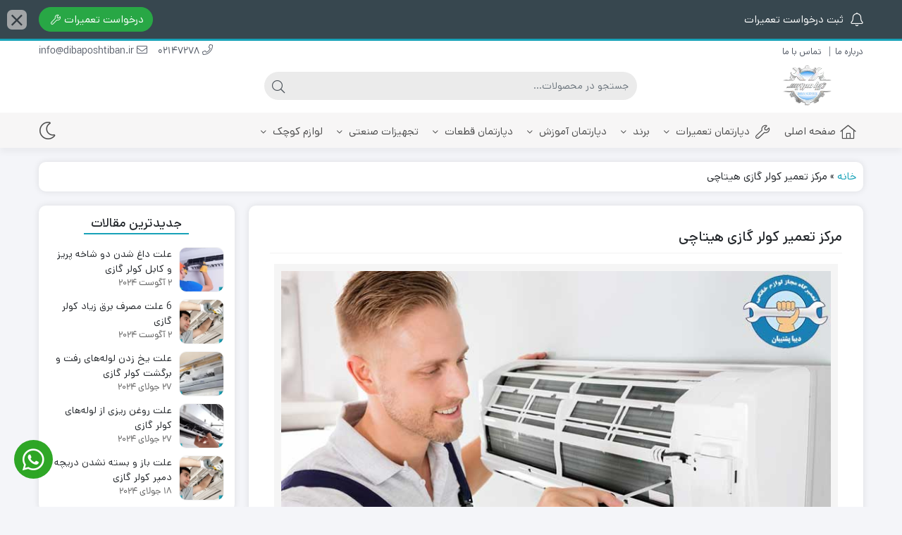

--- FILE ---
content_type: text/html; charset=UTF-8
request_url: https://www.dibaposhtiban.ir/repairing-air-conditioning-hitachi/
body_size: 23829
content:
<!DOCTYPE html>
<html dir="rtl" lang="fa-IR" prefix="og: https://ogp.me/ns#">

    <head>
        <link rel="shortcut icon" href="https://www.dibaposhtiban.ir/wp-content/uploads/2023/10/فاوآیکن.png" type="image/x-icon" />
        <link rel="apple-touch-icon" href="https://www.dibaposhtiban.ir/wp-content/uploads/2023/10/فاوآیکن.png">
        <meta http-equiv="Content-Type" content="text/html; charset=UTF-8">
        <meta name="viewport" content="width=device-width, initial-scale=1">
        <meta http-equiv="X-UA-Compatible" content="ie=edge">
                <meta name="theme-color" content="#17A2B8" />
                <meta name="fontiran.com:license" content="B3L8B">
                <link rel="pingback" href="https://www.dibaposhtiban.ir/xmlrpc.php" />
        	<style>img:is([sizes="auto" i], [sizes^="auto," i]) { contain-intrinsic-size: 3000px 1500px }</style>
	
<!-- بهینه‌سازی موتور جستجو توسط Rank Math - https://rankmath.com/ -->
<title>مرکز تعمیرات کولر گازی اسپلیت هیتاچی در تهران</title>
<meta name="description" content="مرکز تعمیرات کولر گازی هیتاچی در تهران. اعزام سرویس کار تخصصی کولر گازی هیتاچی به منزل و محل شما. تعمیر سریع، تضمینی و هزینه مناسب"/>
<meta name="robots" content="follow, index, max-snippet:-1, max-video-preview:-1, max-image-preview:large"/>
<link rel="canonical" href="https://www.dibaposhtiban.ir/repairing-air-conditioning-hitachi/" />
<meta property="og:locale" content="fa_IR" />
<meta property="og:type" content="article" />
<meta property="og:title" content="مرکز تعمیرات کولر گازی اسپلیت هیتاچی در تهران" />
<meta property="og:description" content="مرکز تعمیرات کولر گازی هیتاچی در تهران. اعزام سرویس کار تخصصی کولر گازی هیتاچی به منزل و محل شما. تعمیر سریع، تضمینی و هزینه مناسب" />
<meta property="og:url" content="https://www.dibaposhtiban.ir/repairing-air-conditioning-hitachi/" />
<meta property="og:site_name" content="دیبا پشتیبان ایرانیان" />
<meta property="article:section" content="تعمیرات هیتاچی" />
<meta property="og:updated_time" content="2021-10-12T06:48:48+03:30" />
<meta property="og:image" content="https://www.dibaposhtiban.ir/wp-content/uploads/2021/10/air-conditioning-repair-service.jpg" />
<meta property="og:image:secure_url" content="https://www.dibaposhtiban.ir/wp-content/uploads/2021/10/air-conditioning-repair-service.jpg" />
<meta property="og:image:width" content="800" />
<meta property="og:image:height" content="450" />
<meta property="og:image:alt" content="تعمیرات کولر گازی در تهران" />
<meta property="og:image:type" content="image/jpeg" />
<meta name="twitter:card" content="summary_large_image" />
<meta name="twitter:title" content="مرکز تعمیرات کولر گازی اسپلیت هیتاچی در تهران" />
<meta name="twitter:description" content="مرکز تعمیرات کولر گازی هیتاچی در تهران. اعزام سرویس کار تخصصی کولر گازی هیتاچی به منزل و محل شما. تعمیر سریع، تضمینی و هزینه مناسب" />
<meta name="twitter:image" content="https://www.dibaposhtiban.ir/wp-content/uploads/2021/10/air-conditioning-repair-service.jpg" />
<meta name="twitter:label1" content="زمان خواندن" />
<meta name="twitter:data1" content="7 دقیقه" />
<script type="application/ld+json" class="rank-math-schema">{"@context":"https://schema.org","@graph":[{"@type":"Organization","@id":"https://www.dibaposhtiban.ir/#organization","name":"\u062f\u06cc\u0628\u0627 \u067e\u0634\u062a\u06cc\u0628\u0627\u0646 \u0627\u06cc\u0631\u0627\u0646\u06cc\u0627\u0646","url":"https://www.dibaposhtiban.ir/","logo":{"@type":"ImageObject","@id":"https://www.dibaposhtiban.ir/#logo","url":"https://www.dibaposhtiban.ir/wp-content/uploads/2018/12/logo-dibaposhtiban.png","contentUrl":"https://www.dibaposhtiban.ir/wp-content/uploads/2018/12/logo-dibaposhtiban.png","caption":"\u062f\u06cc\u0628\u0627 \u067e\u0634\u062a\u06cc\u0628\u0627\u0646 \u0627\u06cc\u0631\u0627\u0646\u06cc\u0627\u0646","inLanguage":"fa-IR","width":"127","height":"110"}},{"@type":"WebSite","@id":"https://www.dibaposhtiban.ir/#website","url":"https://www.dibaposhtiban.ir","name":"\u062f\u06cc\u0628\u0627 \u067e\u0634\u062a\u06cc\u0628\u0627\u0646 \u0627\u06cc\u0631\u0627\u0646\u06cc\u0627\u0646","publisher":{"@id":"https://www.dibaposhtiban.ir/#organization"},"inLanguage":"fa-IR"},{"@type":"ImageObject","@id":"https://www.dibaposhtiban.ir/wp-content/uploads/2021/10/air-conditioning-repair-service.jpg","url":"https://www.dibaposhtiban.ir/wp-content/uploads/2021/10/air-conditioning-repair-service.jpg","width":"800","height":"450","caption":"\u062a\u0639\u0645\u06cc\u0631\u0627\u062a \u06a9\u0648\u0644\u0631 \u06af\u0627\u0632\u06cc \u062f\u0631 \u062a\u0647\u0631\u0627\u0646","inLanguage":"fa-IR"},{"@type":"BreadcrumbList","@id":"https://www.dibaposhtiban.ir/repairing-air-conditioning-hitachi/#breadcrumb","itemListElement":[{"@type":"ListItem","position":"1","item":{"@id":"https://www.dibaposhtiban.ir","name":"\u062e\u0627\u0646\u0647"}},{"@type":"ListItem","position":"2","item":{"@id":"https://www.dibaposhtiban.ir/repairing-air-conditioning-hitachi/","name":"\u0645\u0631\u06a9\u0632 \u062a\u0639\u0645\u06cc\u0631 \u06a9\u0648\u0644\u0631 \u06af\u0627\u0632\u06cc \u0647\u06cc\u062a\u0627\u0686\u06cc"}}]},{"@type":"WebPage","@id":"https://www.dibaposhtiban.ir/repairing-air-conditioning-hitachi/#webpage","url":"https://www.dibaposhtiban.ir/repairing-air-conditioning-hitachi/","name":"\u0645\u0631\u06a9\u0632 \u062a\u0639\u0645\u06cc\u0631\u0627\u062a \u06a9\u0648\u0644\u0631 \u06af\u0627\u0632\u06cc \u0627\u0633\u067e\u0644\u06cc\u062a \u0647\u06cc\u062a\u0627\u0686\u06cc \u062f\u0631 \u062a\u0647\u0631\u0627\u0646","datePublished":"2020-07-04T13:00:52+04:30","dateModified":"2021-10-12T06:48:48+03:30","isPartOf":{"@id":"https://www.dibaposhtiban.ir/#website"},"primaryImageOfPage":{"@id":"https://www.dibaposhtiban.ir/wp-content/uploads/2021/10/air-conditioning-repair-service.jpg"},"inLanguage":"fa-IR","breadcrumb":{"@id":"https://www.dibaposhtiban.ir/repairing-air-conditioning-hitachi/#breadcrumb"}},{"name":"\u0645\u0631\u06a9\u0632 \u062a\u0639\u0645\u06cc\u0631\u0627\u062a \u06a9\u0648\u0644\u0631 \u06af\u0627\u0632\u06cc \u0627\u0633\u067e\u0644\u06cc\u062a \u0647\u06cc\u062a\u0627\u0686\u06cc \u062f\u0631 \u062a\u0647\u0631\u0627\u0646","description":"\u0645\u0631\u06a9\u0632 \u062a\u0639\u0645\u06cc\u0631\u0627\u062a \u06a9\u0648\u0644\u0631 \u06af\u0627\u0632\u06cc \u0647\u06cc\u062a\u0627\u0686\u06cc \u062f\u0631 \u062a\u0647\u0631\u0627\u0646. \u0627\u0639\u0632\u0627\u0645 \u0633\u0631\u0648\u06cc\u0633 \u06a9\u0627\u0631 \u062a\u062e\u0635\u0635\u06cc \u06a9\u0648\u0644\u0631 \u06af\u0627\u0632\u06cc \u0647\u06cc\u062a\u0627\u0686\u06cc \u0628\u0647 \u0645\u0646\u0632\u0644 \u0648 \u0645\u062d\u0644 \u0634\u0645\u0627. \u062a\u0639\u0645\u06cc\u0631 \u0633\u0631\u06cc\u0639\u060c \u062a\u0636\u0645\u06cc\u0646\u06cc \u0648 \u0647\u0632\u06cc\u0646\u0647 \u0645\u0646\u0627\u0633\u0628","serviceType":"\u0645\u0631\u06a9\u0632 \u062a\u0639\u0645\u06cc\u0631\u0627\u062a \u06a9\u0648\u0644\u0631 \u06af\u0627\u0632\u06cc \u0627\u0633\u067e\u0644\u06cc\u062a \u0647\u06cc\u062a\u0627\u0686\u06cc \u062f\u0631 \u062a\u0647\u0631\u0627\u0646","offers":{"@type":"Offer","price":"\u0645\u062a\u063a\u06cc\u0631"},"@type":"Service","@id":"https://www.dibaposhtiban.ir/repairing-air-conditioning-hitachi/#schema-144908","image":{"@id":"https://www.dibaposhtiban.ir/wp-content/uploads/2021/10/air-conditioning-repair-service.jpg"},"mainEntityOfPage":{"@id":"https://www.dibaposhtiban.ir/repairing-air-conditioning-hitachi/#webpage"}}]}</script>
<!-- /افزونه سئو ورپرس Rank Math -->

<link rel="alternate" type="application/rss+xml" title="دیبا پشتیبان ایرانیان &raquo; خوراک" href="https://www.dibaposhtiban.ir/feed/" />
<link rel="alternate" type="application/rss+xml" title="دیبا پشتیبان ایرانیان &raquo; خوراک دیدگاه‌ها" href="https://www.dibaposhtiban.ir/comments/feed/" />
<link rel="alternate" type="application/rss+xml" title="دیبا پشتیبان ایرانیان &raquo; مرکز تعمیر کولر گازی هیتاچی خوراک دیدگاه‌ها" href="https://www.dibaposhtiban.ir/repairing-air-conditioning-hitachi/feed/" />
<script>
window._wpemojiSettings = {"baseUrl":"https:\/\/s.w.org\/images\/core\/emoji\/16.0.1\/72x72\/","ext":".png","svgUrl":"https:\/\/s.w.org\/images\/core\/emoji\/16.0.1\/svg\/","svgExt":".svg","source":{"concatemoji":"https:\/\/www.dibaposhtiban.ir\/wp-includes\/js\/wp-emoji-release.min.js?ver=6.8.3"}};
/*! This file is auto-generated */
!function(s,n){var o,i,e;function c(e){try{var t={supportTests:e,timestamp:(new Date).valueOf()};sessionStorage.setItem(o,JSON.stringify(t))}catch(e){}}function p(e,t,n){e.clearRect(0,0,e.canvas.width,e.canvas.height),e.fillText(t,0,0);var t=new Uint32Array(e.getImageData(0,0,e.canvas.width,e.canvas.height).data),a=(e.clearRect(0,0,e.canvas.width,e.canvas.height),e.fillText(n,0,0),new Uint32Array(e.getImageData(0,0,e.canvas.width,e.canvas.height).data));return t.every(function(e,t){return e===a[t]})}function u(e,t){e.clearRect(0,0,e.canvas.width,e.canvas.height),e.fillText(t,0,0);for(var n=e.getImageData(16,16,1,1),a=0;a<n.data.length;a++)if(0!==n.data[a])return!1;return!0}function f(e,t,n,a){switch(t){case"flag":return n(e,"\ud83c\udff3\ufe0f\u200d\u26a7\ufe0f","\ud83c\udff3\ufe0f\u200b\u26a7\ufe0f")?!1:!n(e,"\ud83c\udde8\ud83c\uddf6","\ud83c\udde8\u200b\ud83c\uddf6")&&!n(e,"\ud83c\udff4\udb40\udc67\udb40\udc62\udb40\udc65\udb40\udc6e\udb40\udc67\udb40\udc7f","\ud83c\udff4\u200b\udb40\udc67\u200b\udb40\udc62\u200b\udb40\udc65\u200b\udb40\udc6e\u200b\udb40\udc67\u200b\udb40\udc7f");case"emoji":return!a(e,"\ud83e\udedf")}return!1}function g(e,t,n,a){var r="undefined"!=typeof WorkerGlobalScope&&self instanceof WorkerGlobalScope?new OffscreenCanvas(300,150):s.createElement("canvas"),o=r.getContext("2d",{willReadFrequently:!0}),i=(o.textBaseline="top",o.font="600 32px Arial",{});return e.forEach(function(e){i[e]=t(o,e,n,a)}),i}function t(e){var t=s.createElement("script");t.src=e,t.defer=!0,s.head.appendChild(t)}"undefined"!=typeof Promise&&(o="wpEmojiSettingsSupports",i=["flag","emoji"],n.supports={everything:!0,everythingExceptFlag:!0},e=new Promise(function(e){s.addEventListener("DOMContentLoaded",e,{once:!0})}),new Promise(function(t){var n=function(){try{var e=JSON.parse(sessionStorage.getItem(o));if("object"==typeof e&&"number"==typeof e.timestamp&&(new Date).valueOf()<e.timestamp+604800&&"object"==typeof e.supportTests)return e.supportTests}catch(e){}return null}();if(!n){if("undefined"!=typeof Worker&&"undefined"!=typeof OffscreenCanvas&&"undefined"!=typeof URL&&URL.createObjectURL&&"undefined"!=typeof Blob)try{var e="postMessage("+g.toString()+"("+[JSON.stringify(i),f.toString(),p.toString(),u.toString()].join(",")+"));",a=new Blob([e],{type:"text/javascript"}),r=new Worker(URL.createObjectURL(a),{name:"wpTestEmojiSupports"});return void(r.onmessage=function(e){c(n=e.data),r.terminate(),t(n)})}catch(e){}c(n=g(i,f,p,u))}t(n)}).then(function(e){for(var t in e)n.supports[t]=e[t],n.supports.everything=n.supports.everything&&n.supports[t],"flag"!==t&&(n.supports.everythingExceptFlag=n.supports.everythingExceptFlag&&n.supports[t]);n.supports.everythingExceptFlag=n.supports.everythingExceptFlag&&!n.supports.flag,n.DOMReady=!1,n.readyCallback=function(){n.DOMReady=!0}}).then(function(){return e}).then(function(){var e;n.supports.everything||(n.readyCallback(),(e=n.source||{}).concatemoji?t(e.concatemoji):e.wpemoji&&e.twemoji&&(t(e.twemoji),t(e.wpemoji)))}))}((window,document),window._wpemojiSettings);
</script>
<style id='wp-emoji-styles-inline-css'>

	img.wp-smiley, img.emoji {
		display: inline !important;
		border: none !important;
		box-shadow: none !important;
		height: 1em !important;
		width: 1em !important;
		margin: 0 0.07em !important;
		vertical-align: -0.1em !important;
		background: none !important;
		padding: 0 !important;
	}
</style>
<link rel='stylesheet' id='wp-block-library-rtl-css' href='https://www.dibaposhtiban.ir/wp-includes/css/dist/block-library/style-rtl.min.css?ver=6.8.3' media='all' />
<style id='classic-theme-styles-inline-css'>
/*! This file is auto-generated */
.wp-block-button__link{color:#fff;background-color:#32373c;border-radius:9999px;box-shadow:none;text-decoration:none;padding:calc(.667em + 2px) calc(1.333em + 2px);font-size:1.125em}.wp-block-file__button{background:#32373c;color:#fff;text-decoration:none}
</style>
<style id='global-styles-inline-css'>
:root{--wp--preset--aspect-ratio--square: 1;--wp--preset--aspect-ratio--4-3: 4/3;--wp--preset--aspect-ratio--3-4: 3/4;--wp--preset--aspect-ratio--3-2: 3/2;--wp--preset--aspect-ratio--2-3: 2/3;--wp--preset--aspect-ratio--16-9: 16/9;--wp--preset--aspect-ratio--9-16: 9/16;--wp--preset--color--black: #000000;--wp--preset--color--cyan-bluish-gray: #abb8c3;--wp--preset--color--white: #ffffff;--wp--preset--color--pale-pink: #f78da7;--wp--preset--color--vivid-red: #cf2e2e;--wp--preset--color--luminous-vivid-orange: #ff6900;--wp--preset--color--luminous-vivid-amber: #fcb900;--wp--preset--color--light-green-cyan: #7bdcb5;--wp--preset--color--vivid-green-cyan: #00d084;--wp--preset--color--pale-cyan-blue: #8ed1fc;--wp--preset--color--vivid-cyan-blue: #0693e3;--wp--preset--color--vivid-purple: #9b51e0;--wp--preset--gradient--vivid-cyan-blue-to-vivid-purple: linear-gradient(135deg,rgba(6,147,227,1) 0%,rgb(155,81,224) 100%);--wp--preset--gradient--light-green-cyan-to-vivid-green-cyan: linear-gradient(135deg,rgb(122,220,180) 0%,rgb(0,208,130) 100%);--wp--preset--gradient--luminous-vivid-amber-to-luminous-vivid-orange: linear-gradient(135deg,rgba(252,185,0,1) 0%,rgba(255,105,0,1) 100%);--wp--preset--gradient--luminous-vivid-orange-to-vivid-red: linear-gradient(135deg,rgba(255,105,0,1) 0%,rgb(207,46,46) 100%);--wp--preset--gradient--very-light-gray-to-cyan-bluish-gray: linear-gradient(135deg,rgb(238,238,238) 0%,rgb(169,184,195) 100%);--wp--preset--gradient--cool-to-warm-spectrum: linear-gradient(135deg,rgb(74,234,220) 0%,rgb(151,120,209) 20%,rgb(207,42,186) 40%,rgb(238,44,130) 60%,rgb(251,105,98) 80%,rgb(254,248,76) 100%);--wp--preset--gradient--blush-light-purple: linear-gradient(135deg,rgb(255,206,236) 0%,rgb(152,150,240) 100%);--wp--preset--gradient--blush-bordeaux: linear-gradient(135deg,rgb(254,205,165) 0%,rgb(254,45,45) 50%,rgb(107,0,62) 100%);--wp--preset--gradient--luminous-dusk: linear-gradient(135deg,rgb(255,203,112) 0%,rgb(199,81,192) 50%,rgb(65,88,208) 100%);--wp--preset--gradient--pale-ocean: linear-gradient(135deg,rgb(255,245,203) 0%,rgb(182,227,212) 50%,rgb(51,167,181) 100%);--wp--preset--gradient--electric-grass: linear-gradient(135deg,rgb(202,248,128) 0%,rgb(113,206,126) 100%);--wp--preset--gradient--midnight: linear-gradient(135deg,rgb(2,3,129) 0%,rgb(40,116,252) 100%);--wp--preset--font-size--small: 13px;--wp--preset--font-size--medium: 20px;--wp--preset--font-size--large: 36px;--wp--preset--font-size--x-large: 42px;--wp--preset--spacing--20: 0.44rem;--wp--preset--spacing--30: 0.67rem;--wp--preset--spacing--40: 1rem;--wp--preset--spacing--50: 1.5rem;--wp--preset--spacing--60: 2.25rem;--wp--preset--spacing--70: 3.38rem;--wp--preset--spacing--80: 5.06rem;--wp--preset--shadow--natural: 6px 6px 9px rgba(0, 0, 0, 0.2);--wp--preset--shadow--deep: 12px 12px 50px rgba(0, 0, 0, 0.4);--wp--preset--shadow--sharp: 6px 6px 0px rgba(0, 0, 0, 0.2);--wp--preset--shadow--outlined: 6px 6px 0px -3px rgba(255, 255, 255, 1), 6px 6px rgba(0, 0, 0, 1);--wp--preset--shadow--crisp: 6px 6px 0px rgba(0, 0, 0, 1);}:where(.is-layout-flex){gap: 0.5em;}:where(.is-layout-grid){gap: 0.5em;}body .is-layout-flex{display: flex;}.is-layout-flex{flex-wrap: wrap;align-items: center;}.is-layout-flex > :is(*, div){margin: 0;}body .is-layout-grid{display: grid;}.is-layout-grid > :is(*, div){margin: 0;}:where(.wp-block-columns.is-layout-flex){gap: 2em;}:where(.wp-block-columns.is-layout-grid){gap: 2em;}:where(.wp-block-post-template.is-layout-flex){gap: 1.25em;}:where(.wp-block-post-template.is-layout-grid){gap: 1.25em;}.has-black-color{color: var(--wp--preset--color--black) !important;}.has-cyan-bluish-gray-color{color: var(--wp--preset--color--cyan-bluish-gray) !important;}.has-white-color{color: var(--wp--preset--color--white) !important;}.has-pale-pink-color{color: var(--wp--preset--color--pale-pink) !important;}.has-vivid-red-color{color: var(--wp--preset--color--vivid-red) !important;}.has-luminous-vivid-orange-color{color: var(--wp--preset--color--luminous-vivid-orange) !important;}.has-luminous-vivid-amber-color{color: var(--wp--preset--color--luminous-vivid-amber) !important;}.has-light-green-cyan-color{color: var(--wp--preset--color--light-green-cyan) !important;}.has-vivid-green-cyan-color{color: var(--wp--preset--color--vivid-green-cyan) !important;}.has-pale-cyan-blue-color{color: var(--wp--preset--color--pale-cyan-blue) !important;}.has-vivid-cyan-blue-color{color: var(--wp--preset--color--vivid-cyan-blue) !important;}.has-vivid-purple-color{color: var(--wp--preset--color--vivid-purple) !important;}.has-black-background-color{background-color: var(--wp--preset--color--black) !important;}.has-cyan-bluish-gray-background-color{background-color: var(--wp--preset--color--cyan-bluish-gray) !important;}.has-white-background-color{background-color: var(--wp--preset--color--white) !important;}.has-pale-pink-background-color{background-color: var(--wp--preset--color--pale-pink) !important;}.has-vivid-red-background-color{background-color: var(--wp--preset--color--vivid-red) !important;}.has-luminous-vivid-orange-background-color{background-color: var(--wp--preset--color--luminous-vivid-orange) !important;}.has-luminous-vivid-amber-background-color{background-color: var(--wp--preset--color--luminous-vivid-amber) !important;}.has-light-green-cyan-background-color{background-color: var(--wp--preset--color--light-green-cyan) !important;}.has-vivid-green-cyan-background-color{background-color: var(--wp--preset--color--vivid-green-cyan) !important;}.has-pale-cyan-blue-background-color{background-color: var(--wp--preset--color--pale-cyan-blue) !important;}.has-vivid-cyan-blue-background-color{background-color: var(--wp--preset--color--vivid-cyan-blue) !important;}.has-vivid-purple-background-color{background-color: var(--wp--preset--color--vivid-purple) !important;}.has-black-border-color{border-color: var(--wp--preset--color--black) !important;}.has-cyan-bluish-gray-border-color{border-color: var(--wp--preset--color--cyan-bluish-gray) !important;}.has-white-border-color{border-color: var(--wp--preset--color--white) !important;}.has-pale-pink-border-color{border-color: var(--wp--preset--color--pale-pink) !important;}.has-vivid-red-border-color{border-color: var(--wp--preset--color--vivid-red) !important;}.has-luminous-vivid-orange-border-color{border-color: var(--wp--preset--color--luminous-vivid-orange) !important;}.has-luminous-vivid-amber-border-color{border-color: var(--wp--preset--color--luminous-vivid-amber) !important;}.has-light-green-cyan-border-color{border-color: var(--wp--preset--color--light-green-cyan) !important;}.has-vivid-green-cyan-border-color{border-color: var(--wp--preset--color--vivid-green-cyan) !important;}.has-pale-cyan-blue-border-color{border-color: var(--wp--preset--color--pale-cyan-blue) !important;}.has-vivid-cyan-blue-border-color{border-color: var(--wp--preset--color--vivid-cyan-blue) !important;}.has-vivid-purple-border-color{border-color: var(--wp--preset--color--vivid-purple) !important;}.has-vivid-cyan-blue-to-vivid-purple-gradient-background{background: var(--wp--preset--gradient--vivid-cyan-blue-to-vivid-purple) !important;}.has-light-green-cyan-to-vivid-green-cyan-gradient-background{background: var(--wp--preset--gradient--light-green-cyan-to-vivid-green-cyan) !important;}.has-luminous-vivid-amber-to-luminous-vivid-orange-gradient-background{background: var(--wp--preset--gradient--luminous-vivid-amber-to-luminous-vivid-orange) !important;}.has-luminous-vivid-orange-to-vivid-red-gradient-background{background: var(--wp--preset--gradient--luminous-vivid-orange-to-vivid-red) !important;}.has-very-light-gray-to-cyan-bluish-gray-gradient-background{background: var(--wp--preset--gradient--very-light-gray-to-cyan-bluish-gray) !important;}.has-cool-to-warm-spectrum-gradient-background{background: var(--wp--preset--gradient--cool-to-warm-spectrum) !important;}.has-blush-light-purple-gradient-background{background: var(--wp--preset--gradient--blush-light-purple) !important;}.has-blush-bordeaux-gradient-background{background: var(--wp--preset--gradient--blush-bordeaux) !important;}.has-luminous-dusk-gradient-background{background: var(--wp--preset--gradient--luminous-dusk) !important;}.has-pale-ocean-gradient-background{background: var(--wp--preset--gradient--pale-ocean) !important;}.has-electric-grass-gradient-background{background: var(--wp--preset--gradient--electric-grass) !important;}.has-midnight-gradient-background{background: var(--wp--preset--gradient--midnight) !important;}.has-small-font-size{font-size: var(--wp--preset--font-size--small) !important;}.has-medium-font-size{font-size: var(--wp--preset--font-size--medium) !important;}.has-large-font-size{font-size: var(--wp--preset--font-size--large) !important;}.has-x-large-font-size{font-size: var(--wp--preset--font-size--x-large) !important;}
:where(.wp-block-post-template.is-layout-flex){gap: 1.25em;}:where(.wp-block-post-template.is-layout-grid){gap: 1.25em;}
:where(.wp-block-columns.is-layout-flex){gap: 2em;}:where(.wp-block-columns.is-layout-grid){gap: 2em;}
:root :where(.wp-block-pullquote){font-size: 1.5em;line-height: 1.6;}
</style>
<link rel='stylesheet' id='contact-form-7-css' href='https://www.dibaposhtiban.ir/wp-content/plugins/contact-form-7/includes/css/styles.css?ver=6.0.6' media='all' />
<link rel='stylesheet' id='contact-form-7-rtl-css' href='https://www.dibaposhtiban.ir/wp-content/plugins/contact-form-7/includes/css/styles-rtl.css?ver=6.0.6' media='all' />
<link rel='stylesheet' id='kk-star-ratings-css' href='https://www.dibaposhtiban.ir/wp-content/plugins/kk-star-ratings/src/core/public/css/kk-star-ratings.min.css?ver=5.4.10.2' media='all' />
<link rel='stylesheet' id='dina-bootstrap-css' href='https://www.dibaposhtiban.ir/wp-content/themes/dinakala/css/bootstrap-rtl.min.css?ver=5.9.1' media='all' />
<link rel='stylesheet' id='dina-awe-css' href='https://www.dibaposhtiban.ir/wp-content/themes/dinakala/css/fontawesome.min.css?ver=5.9.1' media='all' />
<link rel='stylesheet' id='dina-style-css' href='https://www.dibaposhtiban.ir/wp-content/themes/dinakala/style.css?ver=5.9.1' media='all' />
<link rel='stylesheet' id='dina-font-css' href='https://www.dibaposhtiban.ir/wp-content/themes/dinakala/css/dana.css?ver=5.9.1' media='all' />
<link rel='stylesheet' id='dina-simple-lightbox-css' href='https://www.dibaposhtiban.ir/wp-content/themes/dinakala/css/simpleLightbox.min.css?ver=5.9.1' media='all' />
<link rel='stylesheet' id='dina-style-dark-css' href='https://www.dibaposhtiban.ir/wp-content/themes/dinakala/css/dina-dark.css?ver=5.9.1' media='all' />
<style id='akismet-widget-style-inline-css'>

			.a-stats {
				--akismet-color-mid-green: #357b49;
				--akismet-color-white: #fff;
				--akismet-color-light-grey: #f6f7f7;

				max-width: 350px;
				width: auto;
			}

			.a-stats * {
				all: unset;
				box-sizing: border-box;
			}

			.a-stats strong {
				font-weight: 600;
			}

			.a-stats a.a-stats__link,
			.a-stats a.a-stats__link:visited,
			.a-stats a.a-stats__link:active {
				background: var(--akismet-color-mid-green);
				border: none;
				box-shadow: none;
				border-radius: 8px;
				color: var(--akismet-color-white);
				cursor: pointer;
				display: block;
				font-family: -apple-system, BlinkMacSystemFont, 'Segoe UI', 'Roboto', 'Oxygen-Sans', 'Ubuntu', 'Cantarell', 'Helvetica Neue', sans-serif;
				font-weight: 500;
				padding: 12px;
				text-align: center;
				text-decoration: none;
				transition: all 0.2s ease;
			}

			/* Extra specificity to deal with TwentyTwentyOne focus style */
			.widget .a-stats a.a-stats__link:focus {
				background: var(--akismet-color-mid-green);
				color: var(--akismet-color-white);
				text-decoration: none;
			}

			.a-stats a.a-stats__link:hover {
				filter: brightness(110%);
				box-shadow: 0 4px 12px rgba(0, 0, 0, 0.06), 0 0 2px rgba(0, 0, 0, 0.16);
			}

			.a-stats .count {
				color: var(--akismet-color-white);
				display: block;
				font-size: 1.5em;
				line-height: 1.4;
				padding: 0 13px;
				white-space: nowrap;
			}
		
</style>
<link rel='stylesheet' id='abzarwp-fonts-all-css' href='https://www.dibaposhtiban.ir/wp-content/plugins/elementor-pro/abzarwp/fonts/all/css/fonts.css?ver=123456' media='all' />
<script src="https://www.dibaposhtiban.ir/wp-includes/js/jquery/jquery.min.js?ver=3.7.1" id="jquery-core-js"></script>
<script src="https://www.dibaposhtiban.ir/wp-includes/js/jquery/jquery-migrate.min.js?ver=3.4.1" id="jquery-migrate-js"></script>
<link rel="https://api.w.org/" href="https://www.dibaposhtiban.ir/wp-json/" /><link rel="alternate" title="JSON" type="application/json" href="https://www.dibaposhtiban.ir/wp-json/wp/v2/pages/14065" /><link rel="EditURI" type="application/rsd+xml" title="RSD" href="https://www.dibaposhtiban.ir/xmlrpc.php?rsd" />
<meta name="generator" content="WordPress 6.8.3" />
<link rel='shortlink' href='https://www.dibaposhtiban.ir/?p=14065' />
<link rel="alternate" title="oEmbed (JSON)" type="application/json+oembed" href="https://www.dibaposhtiban.ir/wp-json/oembed/1.0/embed?url=https%3A%2F%2Fwww.dibaposhtiban.ir%2Frepairing-air-conditioning-hitachi%2F" />
<link rel="alternate" title="oEmbed (XML)" type="text/xml+oembed" href="https://www.dibaposhtiban.ir/wp-json/oembed/1.0/embed?url=https%3A%2F%2Fwww.dibaposhtiban.ir%2Frepairing-air-conditioning-hitachi%2F&#038;format=xml" />
<meta name="generator" content="Redux 4.3.25" /><meta name="generator" content="Elementor 3.29.1; features: additional_custom_breakpoints, e_local_google_fonts; settings: css_print_method-external, google_font-enabled, font_display-swap">
			<style>
				.e-con.e-parent:nth-of-type(n+4):not(.e-lazyloaded):not(.e-no-lazyload),
				.e-con.e-parent:nth-of-type(n+4):not(.e-lazyloaded):not(.e-no-lazyload) * {
					background-image: none !important;
				}
				@media screen and (max-height: 1024px) {
					.e-con.e-parent:nth-of-type(n+3):not(.e-lazyloaded):not(.e-no-lazyload),
					.e-con.e-parent:nth-of-type(n+3):not(.e-lazyloaded):not(.e-no-lazyload) * {
						background-image: none !important;
					}
				}
				@media screen and (max-height: 640px) {
					.e-con.e-parent:nth-of-type(n+2):not(.e-lazyloaded):not(.e-no-lazyload),
					.e-con.e-parent:nth-of-type(n+2):not(.e-lazyloaded):not(.e-no-lazyload) * {
						background-image: none !important;
					}
				}
			</style>
			<link rel="icon" href="https://www.dibaposhtiban.ir/wp-content/uploads/2023/10/فاوآیکن-100x100.png" sizes="32x32" />
<link rel="icon" href="https://www.dibaposhtiban.ir/wp-content/uploads/2023/10/فاوآیکن.png" sizes="192x192" />
<link rel="apple-touch-icon" href="https://www.dibaposhtiban.ir/wp-content/uploads/2023/10/فاوآیکن.png" />
<meta name="msapplication-TileImage" content="https://www.dibaposhtiban.ir/wp-content/uploads/2023/10/فاوآیکن.png" />
<style id="di_data-dynamic-css" title="dynamic-css" class="redux-options-output">body.dina-dark.theme-dinakala:not(.page-template-elementor_canvas){background-color:#121212;}body.dina-dark .sfooter{background-color:#272727;}</style>
<style>
    :root {
        --dina-custom-color: #17A2B8;
        --woocommerce: #17A2B8;
        --dina-msg-bgcolor: #37474F;
        --dina-msg-fcolor: #FFFFFF;
        --dina-head-bg-color: #FFFFFF;
        --dina-head-text-color: #505763;
        --dina-menu-bg-color: #F7F6F6;
        --dina-menu-text-color: #4D4D4D;
        --dina-footer-text-color: #212529;
        --dina-add-btn-color: #28A745;
        --dina-add-btn-text-color: #FFFFFF;
        --dina-register-btn-text-color: #FFFFFF;
        --dina-register-btn-color: #28A745;
        --dina-register-btn-hover-text-color: #FFFFFF;
        --dina-register-btn-hover-color: #218838;
        --dina-login-btn-text-color: #28A745;
        --dina-login-btn-color: #FFFFFF;
        --dina-login-btn-hover-text-color: #FFFFFF;
        --dina-login-btn-hover-color: #28A745;
        --dina-price-font-size: 19px;
        --dina-content-font-size: 14px;
        --dina-h1-font-size: 28px;
        --dina-h2-font-size: 21px;
        --dina-h3-font-size: 17px;
        --dina-h4-font-size: 16px;
        --dina-h5-font-size: 14px;
        --dina-h6-font-size: 14px;
        --dina-copy-bg-color: #FFFFFF;
        --dina-copy-text-color: #212529;
        --dina-menu-label-bg-color: #EF5350;
        --dina-menu-label-text-color: #FFFFFF;
        --dina-dis-color: #EF5350;
        --dina-dis-text-color: #FFFFFF;
        --dina-price-color: #39B156;
        --dina-read-product-color: #28A745;
        --dina-read-product-text-color: #FFFFFF;
        --dina-read-product-hover-color: #1E7E34;
        --dina-read-product-hover-text-color: #FFFFFF;
        --dina-woo-btn-bg: #138294;
        --dina-bnr-hover-title: rgba( 23,162,184,0.5 );
        --dina-social-btn-color: #189D0E;
        --dina-second-social-btn-color: #AC34A7;
        --dina-third-social-btn-color: #47C054;
        --dina-fourth-social-btn-color: #EC145B;
        --dina-fifth-social-btn-color: #000000;
        --dina-slider-tab-color: rgba( 96,125,139,0.9 );
        --dina-slider-tab-color-active-border: rgba( 69,90,100,0.5 );
        --dina-slider-tab-color-active: rgba( 69,90,100,0.9 );
        --dina-dashboard-bg-color: #172B4D;
        --dina-dashboard-text-color: #FFFFFF;
        --dina-total-orders-bg-color: #2BC999;
        --dina-completed-orders-bg-color: #FBB41A;
        --dina-wallet-inventory-bg-color: #34AFFF;
        --dina-registration-date-bg-color: #FF5E5B;
        --dina-panel-widgets-text-color: #FFFFFF;
        --dina-input-border-radius: 22px;
            }

    
    
    
    
    
    
        .pace {display: none}
    
        #back-top { bottom:40px;right:20px;}
    
        .di-socialbtn {bottom:40px;left:20px;}
    
        .searchwp-live-search-no-min-chars::after {content: 'لطفا تایپ نمایید ...';}
    
    
    
    
    
    
    
    
</style>

    </head>
    
    <body class="rtl wp-singular page-template-default page page-id-14065 wp-custom-logo wp-theme-dinakala sp-easy-accordion-enabled dina-light dark-first-style  dina-fit-header dina-fit-footer elementor-default elementor-kit-23404" itemscope itemtype="https://schema.org/WebPage"
    >

            <!-- Header Massage Div -->
                            <div class="container-fluid head-msg" id="dinaHeadMsg" data-reshown="null">
                    <div class="container">
                        <div class="row">
                            <div class="col-12 col-md-10 msg-text">
                                <i aria-hidden="true" class="fal fa-bell msg-icon"></i>
                                <span>
                                    ثبت درخواست تعمیرات                                </span>
                            </div>
                                                        <div class="col-12 col-md-2 msg-btn-con">
                                <a class="btn btn-success msg-btn" href="https://www.dibaposhtiban.ir/%d8%af%d8%b1%d8%ae%d9%88%d8%a7%d8%b3%d8%aa-%d8%aa%d8%b9%d9%85%db%8c%d8%b1%d8%a7%d8%aa/" title="درخواست تعمیرات">
                                    درخواست تعمیرات                                    <i class="fal fa-wrench" aria-hidden="true"></i>
                                </a>
                            </div>
                                                    </div>
                    </div>
                                            <i class="fal fa-times msg-close" aria-hidden="true"></i>
                                    </div>
                    <!-- Header Massage Div -->
    
    
<header class="dina-site-header" itemscope itemtype="https://schema.org/Organization" >
       <meta itemprop="url" content="https://www.dibaposhtiban.ir"><meta itemprop="name" content="دیبا پشتیبان ایرانیان">    <!-- Header Div -->
        <div class="container-fluid dina-header header">
            <div class="container">
                
                                <div class="row head-mc">

                    <!-- Header Menu -->
                    <nav class="col-md-6 head-menu" itemscope itemtype="https://schema.org/SiteNavigationElement" >
                        <ul id="menu-main" class="menu"><li class="menu-%d8%af%d8%b1%d8%a8%d8%a7%d8%b1%d9%87-%d9%85%d8%a7"><a itemprop="url" class="menu-link" href="https://www.dibaposhtiban.ir/about/">درباره ما</a></li>
<li class="menu-%d8%aa%d9%85%d8%a7%d8%b3-%d8%a8%d8%a7-%d9%85%d8%a7"><a itemprop="url" class="menu-link" href="https://www.dibaposhtiban.ir/contact/">تماس با ما</a></li>
</ul>                    </nav>
                    <!-- Header Menu -->
                    
                                                            <!-- Header Contact -->
                    <div class="col-md-6 head-contact">
                        <meta itemprop="address" content="استان تهران، شهر تهران، خیابان مرکزی، ساختمان مرکزی، پلاک 7">
                        <meta itemprop="image" content="https://www.dibaposhtiban.ir/wp-content/uploads/2024/01/لوگو-دیباپشتیبان-1-1.webp">

                                                <div class="head-phone" itemprop="telephone">
                                                        <a href="tel:02147278" target="_blank">
                                                            <i class="fal fa-phone" aria-hidden="true"></i>
                                02147278                                                        </a>
                                                    </div>
                        
                                                    <div class="head-email" itemprop="email">
                                                                    <i class="fal fa-envelope" aria-hidden="true"></i>
                                    info@dibaposhtiban.ir                                                            </div>
                                            </div>
                    <!-- Header Contact -->
                    
                    
                </div>
                
                <div class="row logo-box">

                        <div class="col-6 mobile-btns">
                                                                                                <span class="btn btn-light mmenu" onclick="openNav()">
                                        <i aria-hidden="true" data-title="فهرست" class="fal fa-bars"></i>
                                    </span>
                                                                                                                </div>

                        <div class="col-md-3 col-6 logo dina-logo">
                                <a href="https://www.dibaposhtiban.ir" title="دیبا پشتیبان ایرانیان | " class="dina-logo-link" rel="home">

        
        <img itemprop="logo"        src="https://www.dibaposhtiban.ir/wp-content/uploads/2024/01/لوگو-دیباپشتیبان-1.webp"
        srcset="https://www.dibaposhtiban.ir/wp-content/uploads/2024/01/لوگو-دیباپشتیبان-1-1.webp 2x"
        width="160"
        height="57"
        alt="دیبا پشتیبان ایرانیان | "
        title="دیبا پشتیبان ایرانیان | "
        class="img-logo header-logo"/>

        
                    <strong>دیبا پشتیبان ایرانیان |  </strong>
            </a>
                        </div>

                                                
                        
                        <div class="  col-md-6 search-con">
                                <form class="col-md-11 dina-search-bar" role="search" method="get" action="https://www.dibaposhtiban.ir/">
                <div class="input-group search-form dina-ajax-search-wrapper">
            
            <input autocomplete="off" data-swplive="true" name="s" type="text" class="form-control search-input" placeholder="جستجو در محصولات..." aria-label="جستجو" required>
            <div class="input-group-append">
                <button class="btn btn-search" type="submit" aria-label="جستجو">
                    <i class="fal fa-search" aria-hidden="true"></i>
                </button>
            </div>
        </div>
    </form>
                                                    </div>

                                        </div>
            </div>
        </div>
        <!-- Header Div -->

        <!-- Navbar -->
        <div class="dina-navbar dina-sticky-nav">
            <nav class="navbar navbar-expand-sm focus-nav" itemscope itemtype="https://schema.org/SiteNavigationElement">
                <div class="container nav-con">
                    <!-- Collect the nav links from WordPress -->
                    <div class="collapse navbar-collapse" id="bootstrap-nav-collapse">
                        <ul id="menu-%d9%85%d9%86%d9%88-%d8%a7%d8%b5%d9%84%db%8c" class="nav navbar-nav yamm dina-menu-rtl menu-hover-top "><li class="menu-%d8%b5%d9%81%d8%ad%d9%87-%d8%a7%d8%b5%d9%84%db%8c"><a itemprop="url" class="menu-link" href="https://www.dibaposhtiban.ir"><i class="fal fa-home-lg-alt"></i>صفحه اصلی</a></li>
<li class="no-mega dropdown menu-%d8%af%d9%be%d8%a7%d8%b1%d8%aa%d9%85%d8%a7%d9%86-%d8%aa%d8%b9%d9%85%db%8c%d8%b1%d8%a7%d8%aa"><a itemprop="url" class="dropdown-toggle menu-link" href="#"><i class="fal fa-wrench"></i>دپارتمان تعمیرات <b class="fal fa-angle-down" aria-hidden="true"></b></a>
<ul class="dropdown-menu">
	<li class="menu-%d8%aa%d8%b9%d9%85%db%8c%d8%b1%d8%a7%d8%aa-%db%8c%d8%ae%da%86%d8%a7%d9%84"><a itemprop="url" class="menu-link" href="https://www.dibaposhtiban.ir/refrigerator-repairing/">تعمیرات یخچال</a></li>
	<li class="menu-%d8%aa%d8%b9%d9%85%db%8c%d8%b1%d8%a7%d8%aa-%d9%85%d8%a7%d8%b4%db%8c%d9%86-%d9%84%d8%a8%d8%a7%d8%b3%d8%b4%d9%88%db%8c%db%8c"><a itemprop="url" class="menu-link" href="https://www.dibaposhtiban.ir/repairing-washing-machine/">تعمیرات ماشین لباسشویی</a></li>
	<li class="menu-%d8%aa%d8%b9%d9%85%db%8c%d8%b1%d8%a7%d8%aa-%d9%85%d8%a7%d8%b4%db%8c%d9%86-%d8%b8%d8%b1%d9%81%d8%b4%d9%88%db%8c%db%8c"><a itemprop="url" class="menu-link" href="https://www.dibaposhtiban.ir/repairing-dishwasher-machine/">تعمیرات ماشین ظرفشویی</a></li>
	<li class="menu-%d8%aa%d8%b9%d9%85%db%8c%d8%b1%d8%a7%d8%aa-%da%a9%d9%88%d9%84%d8%b1-%da%af%d8%a7%d8%b2%db%8c"><a itemprop="url" class="menu-link" href="https://www.dibaposhtiban.ir/air-conditioning-repairing/">تعمیرات کولر گازی</a></li>
	<li class="menu-%d8%aa%d8%b9%d9%85%db%8c%d8%b1%d8%a7%d8%aa-%d9%85%d8%a7%db%8c%da%a9%d8%b1%d9%88%d9%81%d8%b1"><a itemprop="url" class="menu-link" href="https://www.dibaposhtiban.ir/repairing-micowave/">تعمیرات مایکروفر</a></li>
	<li class="menu-%d8%aa%d8%b9%d9%85%db%8c%d8%b1%d8%a7%d8%aa-%d8%aa%d9%84%d9%88%db%8c%d8%b2%db%8c%d9%88%d9%86"><a itemprop="url" class="menu-link" href="https://www.dibaposhtiban.ir/repairing-television/">تعمیرات تلویزیون</a></li>
	<li class="menu-%d8%aa%d8%b9%d9%85%db%8c%d8%b1%d8%a7%d8%aa-%d8%ac%d8%a7%d8%b1%d9%88%d8%a8%d8%b1%d9%82%db%8c"><a itemprop="url" class="menu-link" href="https://www.dibaposhtiban.ir/vacuum-cleaner-repairing/">تعمیرات جاروبرقی</a></li>
	<li class="menu-%d8%aa%d8%b9%d9%85%db%8c%d8%b1-%d9%be%da%a9%db%8c%d8%ac-%d8%af%db%8c%d9%88%d8%a7%d8%b1%db%8c"><a itemprop="url" class="menu-link" href="https://www.dibaposhtiban.ir/repairing-water-heater-package/">تعمیر پکیج دیواری</a></li>
	<li class="menu-%d8%aa%d8%b9%d9%85%db%8c%d8%b1-%d8%a7%d8%ac%d8%a7%d9%82-%da%af%d8%a7%d8%b2-%d8%af%d8%b1-%d8%aa%d9%87%d8%b1%d8%a7%d9%86"><a itemprop="url" class="menu-link" href="https://www.dibaposhtiban.ir/oven-repairing/">تعمیر اجاق گاز در تهران</a></li>

</ul>
</li>
<li class="mega-menu dropdown menu-%d8%a8%d8%b1%d9%86%d8%af"><a itemprop="url" class="dropdown-toggle menu-link" href="#">برند <b class="fal fa-angle-down" aria-hidden="true"></b></a>
<ul class="dropdown-menu">
	<li class="menu-%d8%aa%d8%b9%d9%85%db%8c%d8%b1-aeg"><a itemprop="url" class="menu-link" href="https://www.dibaposhtiban.ir/aeg-repair-agent/">تعمیر  AEG</a></li>
	<li class="menu-%d8%aa%d8%b9%d9%85%db%8c%d8%b1-%d8%a2%d8%b1%db%8c%d8%b3%d8%aa%d9%88%d9%86"><a itemprop="url" class="menu-link" href="https://www.dibaposhtiban.ir/ariston-repair-agent/">تعمیر آریستون</a></li>
	<li class="menu-%d8%aa%d8%b9%d9%85%db%8c%d8%b1-%d8%a7%d8%b3%d9%85%da%af"><a itemprop="url" class="menu-link" href="https://www.dibaposhtiban.ir/smeg-repair-agent/">تعمیر اسمگ</a></li>
	<li class="menu-%d8%aa%d8%b9%d9%85%db%8c%d8%b1-%d8%a7%d8%b3%d9%86%d9%88%d8%a7"><a itemprop="url" class="menu-link" href="https://www.dibaposhtiban.ir/snowa-repair-agent/">تعمیر اسنوا</a></li>
	<li class="menu-%d8%aa%d8%b9%d9%85%db%8c%d8%b1-%d8%a7%d9%84-%d8%ac%db%8c"><a itemprop="url" class="menu-link" href="https://www.dibaposhtiban.ir/lg-repair-agent/">تعمیر ال جی</a></li>
	<li class="menu-%d8%aa%d8%b9%d9%85%db%8c%d8%b1-%d8%a8%da%a9%d9%88"><a itemprop="url" class="menu-link" href="https://www.dibaposhtiban.ir/beko-repair-agent/">تعمیر بکو</a></li>
	<li class="menu-%d8%aa%d8%b9%d9%85%db%8c%d8%b1-%d8%a8%d9%84%da%a9-%d8%a7%d9%86%d8%af-%d8%af%da%a9%d8%b1"><a itemprop="url" class="menu-link" href="https://www.dibaposhtiban.ir/black-and-decker-repair-agent/">تعمیر بلک اند دکر</a></li>
	<li class="menu-%d8%aa%d8%b9%d9%85%db%8c%d8%b1-%d9%be%d8%a7%d8%b1%d8%b3-%d8%ae%d8%b2%d8%b1"><a itemprop="url" class="menu-link" href="https://www.dibaposhtiban.ir/parskhazar-repair-agent/">تعمیر پارس خزر</a></li>
	<li class="menu-%d8%aa%d8%b9%d9%85%db%8c%d8%b1-%d9%be%d8%a7%da%a9%d8%b4%d9%88%d9%85%d8%a7"><a itemprop="url" class="menu-link" href="https://www.dibaposhtiban.ir/pakshoma-repair-agent/">تعمیر پاکشوما</a></li>
	<li class="menu-%d8%aa%d8%b9%d9%85%db%8c%d8%b1-%d9%be%d8%a7%d9%86%d8%a7%d8%b3%d9%88%d9%86%db%8c%da%a9"><a itemprop="url" class="menu-link" href="https://www.dibaposhtiban.ir/panasonic-repair-agent/">تعمیر پاناسونیک</a></li>
	<li class="menu-%d8%aa%d8%b9%d9%85%db%8c%d8%b1-%d8%ac%d9%86%d8%b1%d8%a7%d9%84-%d8%a7%d9%84%da%a9%d8%aa%d8%b1%db%8c%da%a9"><a itemprop="url" class="menu-link" href="https://www.dibaposhtiban.ir/general-electric-repair-agent/">تعمیر جنرال الکتریک</a></li>
	<li class="menu-%d8%aa%d8%b9%d9%85%db%8c%d8%b1-%d8%af%d9%88%d9%88"><a itemprop="url" class="menu-link" href="https://www.dibaposhtiban.ir/daewoo-repair-agent/">تعمیر دوو</a></li>
	<li class="menu-%d8%aa%d8%b9%d9%85%db%8c%d8%b1-%d8%b3%d8%a7%d9%85%d8%b3%d9%88%d9%86%da%af"><a itemprop="url" class="menu-link" href="https://www.dibaposhtiban.ir/samsung-repair-agent/">تعمیر سامسونگ</a></li>
	<li class="menu-%d8%aa%d8%b9%d9%85%db%8c%d8%b1-%d8%b2%db%8c%d8%b1%d9%88%d9%88%d8%a7%d8%aa"><a itemprop="url" class="menu-link" href="https://www.dibaposhtiban.ir/zerowatt-repair-agent/">تعمیر زیرووات</a></li>
	<li class="menu-%d8%aa%d8%b9%d9%85%db%8c%d8%b1-%d8%b2%db%8c%d9%85%d9%86%d8%b3"><a itemprop="url" class="menu-link" href="https://www.dibaposhtiban.ir/siemens-repair-agent/">تعمیر زیمنس</a></li>
	<li class="menu-%d8%aa%d8%b9%d9%85%db%8c%d8%b1-%d9%81%d8%b1%db%8c%d8%ac%db%8c%d8%af%d8%b1"><a itemprop="url" class="menu-link" href="https://www.dibaposhtiban.ir/frigidaire-repair-agent/">تعمیر فریجیدر</a></li>
	<li class="menu-%d8%aa%d8%b9%d9%85%db%8c%d8%b1-%d9%81%db%8c%d9%84%db%8c%d9%be%d8%b3"><a itemprop="url" class="menu-link" href="https://www.dibaposhtiban.ir/philips-repair-agent/">تعمیر فیلیپس</a></li>
	<li class="menu-%d8%aa%d8%b9%d9%85%db%8c%d8%b1-%da%a9%d9%86%d9%88%d9%88%d8%af"><a itemprop="url" class="menu-link" href="https://www.dibaposhtiban.ir/kenwood-repair-agent/">تعمیر کنوود</a></li>
	<li class="menu-%d8%aa%d8%b9%d9%85%db%8c%d8%b1-%d9%85%db%8c%d9%84%d9%87"><a itemprop="url" class="menu-link" href="https://www.dibaposhtiban.ir/miele-repair-agent/">تعمیر میله</a></li>
	<li class="menu-%d8%aa%d8%b9%d9%85%db%8c%d8%b1-%d9%87%d8%a7%d8%b1%d8%af%d8%b3%d8%aa%d9%88%d9%86"><a itemprop="url" class="menu-link" href="https://www.dibaposhtiban.ir/hardstone-repair-agent/">تعمیر هاردستون</a></li>
	<li class="menu-%d8%aa%d8%b9%d9%85%db%8c%d8%b1-%d9%87%d8%a7%db%8c%d8%b3%d9%86%d8%b3"><a itemprop="url" class="menu-link" href="https://www.dibaposhtiban.ir/hisense-repair-agent/">تعمیر هایسنس</a></li>
	<li class="menu-%d8%aa%d8%b9%d9%85%db%8c%d8%b1-%d9%88%db%8c%d8%b1%d9%be%d9%88%d9%84"><a itemprop="url" class="menu-link" href="https://www.dibaposhtiban.ir/whirlpool-repair-agent/">تعمیر  ویرپول</a></li>
	<li class="menu-%d8%aa%d8%b9%d9%85%db%8c%d8%b1-%d8%af%d9%84%d9%88%d9%86%da%af%db%8c"><a itemprop="url" class="menu-link" href="https://www.dibaposhtiban.ir/delonghi-repair-agent/">تعمیر دلونگی</a></li>

</ul>
</li>
<li class="mega-menu dropdown menu-%d8%af%d9%be%d8%a7%d8%b1%d8%aa%d9%85%d8%a7%d9%86-%d8%a2%d9%85%d9%88%d8%b2%d8%b4"><a itemprop="url" class="dropdown-toggle menu-link" href="#">دپارتمان آموزش <b class="fal fa-angle-down" aria-hidden="true"></b></a>
<ul class="dropdown-menu">
	<li class="dropdown col-md-3 menu-col menu-%d9%85%d9%82%d8%a7%d9%84%d8%a7%d8%aa-%d8%a2%d9%85%d9%88%d8%b2%d8%b4%db%8c"><a itemprop="url" class="menu-link" href="#">مقالات آموزشی</a>
<ul class="elementy-ul yamm-fw">
		<li class="menu-%d9%85%d9%82%d8%a7%d9%84%d8%a7%d8%aa-%d8%a2%d9%85%d9%88%d8%b2%d8%b4-%d8%aa%d8%b9%d9%85%db%8c%d8%b1%d8%a7%d8%aa-%d8%aa%d9%84%d9%88%db%8c%d8%b2%db%8c%d9%88%d9%86"><a itemprop="url" class="menu-link" href="https://www.dibaposhtiban.ir/television-repair-training-art/">مقالات آموزش تعمیرات تلویزیون</a></li>
		<li class="menu-%d9%85%d9%82%d8%a7%d9%84%d8%a7%d8%aa-%d8%a2%d9%85%d9%88%d8%b2%d8%b4-%d8%aa%d8%b9%d9%85%db%8c%d8%b1%d8%a7%d8%aa-%db%8c%d8%ae%da%86%d8%a7%d9%84"><a itemprop="url" class="menu-link" href="https://www.dibaposhtiban.ir/refrigerator-repair-training-art/">مقالات آموزش تعمیرات یخچال</a></li>
		<li class="menu-%d9%85%d9%82%d8%a7%d9%84%d8%a7%d8%aa-%d8%a2%d9%85%d9%88%d8%b2%d8%b4-%d8%aa%d8%b9%d9%85%db%8c%d8%b1%d8%a7%d8%aa-%d9%85%d8%a7%db%8c%da%a9%d8%b1%d9%88%d9%81%d8%b1"><a itemprop="url" class="menu-link" href="https://www.dibaposhtiban.ir/microwave-repair-training-art/">مقالات آموزش تعمیرات مایکروفر</a></li>
		<li class="menu-%d9%85%d9%82%d8%a7%d9%84%d8%a7%d8%aa-%d8%a2%d9%85%d9%88%d8%b2%d8%b4-%d8%aa%d8%b9%d9%85%db%8c%d8%b1%d8%a7%d8%aa-%d9%84%d8%a8%d8%a7%d8%b3%d8%b4%d9%88%db%8c%db%8c"><a itemprop="url" class="menu-link" href="https://www.dibaposhtiban.ir/washing-machine-repair-training-art/">مقالات آموزش تعمیرات لباسشویی</a></li>
		<li class="menu-%d9%85%d9%82%d8%a7%d9%84%d8%a7%d8%aa-%d8%a2%d9%85%d9%88%d8%b2%d8%b4-%d8%aa%d8%b9%d9%85%db%8c%d8%b1%d8%a7%d8%aa-%d8%b8%d8%b1%d9%81%d8%b4%d9%88%db%8c%db%8c"><a itemprop="url" class="menu-link" href="https://www.dibaposhtiban.ir/dishwasher-repair-training-art/">مقالات آموزش تعمیرات ظرفشویی</a></li>
		<li class="menu-%d9%85%d9%82%d8%a7%d9%84%d8%a7%d8%aa-%d8%a2%d9%85%d9%88%d8%b2%d8%b4-%d8%aa%d8%b9%d9%85%db%8c%d8%b1%d8%a7%d8%aa-%da%a9%d9%88%d9%84%d8%b1-%da%af%d8%a7%d8%b2%db%8c"><a itemprop="url" class="menu-link" href="https://www.dibaposhtiban.ir/air-conditioner-repair-training-art/">مقالات آموزش تعمیرات کولر گازی</a></li>
		<li class="menu-%d9%85%d9%82%d8%a7%d9%84%d8%a7%d8%aa-%d8%a2%d9%85%d9%88%d8%b2%d8%b4-%d8%aa%d8%b9%d9%85%db%8c%d8%b1%d8%a7%d8%aa-%d8%ac%d8%a7%d8%b1%d9%88%d8%a8%d8%b1%d9%82%db%8c"><a itemprop="url" class="menu-link" href="https://www.dibaposhtiban.ir/vacuum-cleaner-repair-training-art/">مقالات آموزش تعمیرات جاروبرقی</a></li>

</ul>
</li>
	<li class="dropdown col-md-3 menu-col menu-%d9%81%db%8c%d9%84%d9%85-%d9%87%d8%a7%db%8c-%d8%a2%d9%85%d9%88%d8%b2%d8%b4%db%8c"><a itemprop="url" class="menu-link" href="#">فیلم های آموزشی</a>
<ul class="elementy-ul yamm-fw">
		<li class="menu-%d9%81%db%8c%d9%84%d9%85-%d8%a2%d9%85%d9%88%d8%b2%d8%b4-%d8%aa%d8%b9%d9%85%db%8c%d8%b1%d8%a7%d8%aa-%db%8c%d8%ae%da%86%d8%a7%d9%84"><a itemprop="url" class="menu-link" href="https://www.dibaposhtiban.ir/refrigerator-repair-training-video/">فیلم آموزش تعمیرات یخچال</a></li>
		<li class="menu-%d9%81%db%8c%d9%84%d9%85-%d8%a2%d9%85%d9%88%d8%b2%d8%b4-%d8%aa%d8%b9%d9%85%db%8c%d8%b1%d8%a7%d8%aa-%d9%84%d8%a8%d8%a7%d8%b3%d8%b4%d9%88%db%8c%db%8c"><a itemprop="url" class="menu-link" href="https://www.dibaposhtiban.ir/repairing-washing-machine/">فیلم آموزش تعمیرات لباسشویی</a></li>
		<li class="menu-%d9%81%db%8c%d9%84%d9%85-%d8%a2%d9%85%d9%88%d8%b2%d8%b4-%d8%aa%d8%b9%d9%85%db%8c%d8%b1%d8%a7%d8%aa-%d8%b8%d8%b1%d9%81%d8%b4%d9%88%db%8c%db%8c"><a itemprop="url" class="menu-link" href="https://www.dibaposhtiban.ir/dishwasher-machine-repair-training-video/">فیلم آموزش تعمیرات ظرفشویی</a></li>
		<li class="menu-%d9%81%db%8c%d9%84%d9%85-%d8%a2%d9%85%d9%88%d8%b2%d8%b4-%d8%aa%d8%b9%d9%85%db%8c%d8%b1%d8%a7%d8%aa-%d9%85%d8%a7%db%8c%da%a9%d8%b1%d9%88%d9%81%d8%b1"><a itemprop="url" class="menu-link" href="https://www.dibaposhtiban.ir/microwave-repair-training-video/">فیلم آموزش تعمیرات مایکروفر</a></li>
		<li class="menu-%d9%81%db%8c%d9%84%d9%85-%d8%a2%d9%85%d9%88%d8%b2%d8%b4-%d8%aa%d8%b9%d9%85%db%8c%d8%b1%d8%a7%d8%aa-%d8%ac%d8%a7%d8%b1%d9%88%d8%a8%d8%b1%d9%82%db%8c"><a itemprop="url" class="menu-link" href="https://www.dibaposhtiban.ir/vacuum-cleaner-repair-training-video/">فیلم آموزش تعمیرات جاروبرقی</a></li>
		<li class="menu-%d9%81%db%8c%d9%84%d9%85-%d8%a2%d9%85%d9%88%d8%b2%d8%b4-%d8%aa%d8%b9%d9%85%db%8c%d8%b1%d8%a7%d8%aa-%da%a9%d9%88%d9%84%d8%b1-%da%af%d8%a7%d8%b2%db%8c"><a itemprop="url" class="menu-link" href="https://www.dibaposhtiban.ir/air-conditioning-repair-training-video/">فیلم آموزش تعمیرات کولر گازی</a></li>

</ul>
</li>

</ul>
</li>
<li class="mega-menu dropdown menu-%d8%af%d9%be%d8%a7%d8%b1%d8%aa%d9%85%d8%a7%d9%86-%d9%82%d8%b7%d8%b9%d8%a7%d8%aa"><a itemprop="url" class="dropdown-toggle menu-link" href="#">دپارتمان قطعات <b class="fal fa-angle-down" aria-hidden="true"></b></a>
<ul class="dropdown-menu">
	<li class="menu-%d9%81%d8%b1%d9%88%d8%b4-%d9%82%d8%b7%d8%b9%d8%a7%d8%aa-%d8%ac%d8%a7%d8%b1%d9%88%d8%a8%d8%b1%d9%82%db%8c"><a itemprop="url" class="menu-link" href="https://www.dibaposhtiban.ir/vacuum-cleaner-parts/">فروش قطعات جاروبرقی</a></li>
	<li class="menu-%d9%81%d8%b1%d9%88%d8%b4-%d9%82%d8%b7%d8%b9%d8%a7%d8%aa-%db%8c%d8%ae%da%86%d8%a7%d9%84"><a itemprop="url" class="menu-link" href="https://www.dibaposhtiban.ir/refrigerator-parts/">فروش قطعات یخچال</a></li>
	<li class="menu-%d9%81%d8%b1%d9%88%d8%b4-%d9%82%d8%b7%d8%b9%d8%a7%d8%aa-%d9%85%d8%a7%d8%b4%db%8c%d9%86-%d9%84%d8%a8%d8%a7%d8%b3%d8%b4%d9%88%db%8c%db%8c"><a itemprop="url" class="menu-link" href="https://www.dibaposhtiban.ir/washing-machine-parts/">فروش قطعات ماشین لباسشویی</a></li>
	<li class="menu-%d9%81%d8%b1%d9%88%d8%b4-%d9%82%d8%b7%d8%b9%d8%a7%d8%aa-%d9%85%d8%a7%d8%b4%db%8c%d9%86-%d8%b8%d8%b1%d9%81%d8%b4%d9%88%db%8c%db%8c"><a itemprop="url" class="menu-link" href="https://www.dibaposhtiban.ir/dishwasher-parts/">فروش قطعات ماشین ظرفشویی</a></li>
	<li class="menu-%d9%81%d8%b1%d9%88%d8%b4-%d9%82%d8%b7%d8%b9%d8%a7%d8%aa-%d8%aa%d9%84%d9%88%db%8c%d8%b2%db%8c%d9%88%d9%86"><a itemprop="url" class="menu-link" href="https://www.dibaposhtiban.ir/television-parts/">فروش قطعات تلویزیون</a></li>
	<li class="menu-%d9%81%d8%b1%d9%88%d8%b4-%d9%82%d8%b7%d8%b9%d8%a7%d8%aa-%d9%85%d8%a7%db%8c%da%a9%d8%b1%d9%88%d9%81%d8%b1-%d9%88-%d8%b3%d9%88%d9%84%d8%a7%d8%b1%d8%af%d8%a7%d9%85"><a itemprop="url" class="menu-link" href="https://www.dibaposhtiban.ir/microwave-parts/">فروش قطعات مایکروفر و سولاردام</a></li>
	<li class="menu-%d9%81%d8%b1%d9%88%d8%b4-%d9%82%d8%b7%d8%b9%d8%a7%d8%aa-%da%a9%d9%88%d9%84%d8%b1-%da%af%d8%a7%d8%b2%db%8c-%d8%a7%d8%b3%d9%be%d9%84%db%8c%d8%aa"><a itemprop="url" class="menu-link" href="https://www.dibaposhtiban.ir/air-conditioner-parts/">فروش قطعات کولر گازی اسپلیت</a></li>

</ul>
</li>
<li class="mega-menu dropdown menu-%d8%aa%d8%ac%d9%87%db%8c%d8%b2%d8%a7%d8%aa-%d8%b5%d9%86%d8%b9%d8%aa%db%8c"><a itemprop="url" class="dropdown-toggle menu-link" href="#">تجهیزات صنعتی <b class="fal fa-angle-down" aria-hidden="true"></b></a>
<ul class="dropdown-menu">
	<li class="menu-%d8%aa%d8%b9%d9%85%db%8c%d8%b1-%d8%a7%d8%b3%da%a9%d8%b1%d8%a7%d8%a8%d8%b1"><a itemprop="url" class="menu-link" href="https://www.dibaposhtiban.ir/scrubber-repair/">تعمیر اسکرابر</a></li>
	<li class="menu-%d8%aa%d8%b9%d9%85%db%8c%d8%b1-%d9%85%db%8c%da%a9%d8%b3%d8%b1-%d8%b5%d9%86%d8%b9%d8%aa%db%8c"><a itemprop="url" class="menu-link" href="https://www.dibaposhtiban.ir/industrial-mixer-repair/">تعمیر میکسر صنعتی</a></li>
	<li class="menu-%d8%aa%d8%b9%d9%85%db%8c%d8%b1-%da%86%d8%b1%d8%ae-%da%af%d9%88%d8%b4%d8%aa-%d8%b5%d9%86%d8%b9%d8%aa%db%8c"><a itemprop="url" class="menu-link" href="https://www.dibaposhtiban.ir/industrial-meat-grinder-repairing/">تعمیر چرخ گوشت صنعتی</a></li>
	<li class="menu-%d8%aa%d8%b9%d9%85%db%8c%d8%b1-%d8%ac%d8%a7%d8%b1%d9%88%d8%a8%d8%b1%d9%82%db%8c-%d8%b5%d9%86%d8%b9%d8%aa%db%8c"><a itemprop="url" class="menu-link" href="https://www.dibaposhtiban.ir/industrial-vacuum-cleaner-repairing/">تعمیر جاروبرقی صنعتی</a></li>
	<li class="menu-%d8%aa%d8%b9%d9%85%db%8c%d8%b1-%da%a9%d8%a7%d8%b1%d9%88%d8%a7%d8%b4-%d8%b5%d9%86%d8%b9%d8%aa%db%8c"><a itemprop="url" class="menu-link" href="https://www.dibaposhtiban.ir/industrial-car-wash-repairing/">تعمیر کارواش صنعتی</a></li>
	<li class="menu-%d8%aa%d8%b9%d9%85%db%8c%d8%b1-%d9%82%d9%87%d9%88%d9%87-%d8%b3%d8%a7%d8%b2-%d8%b5%d9%86%d8%b9%d8%aa%db%8c"><a itemprop="url" class="menu-link" href="https://www.dibaposhtiban.ir/industrial-coffee-maker-repairing/">تعمیر قهوه ساز صنعتی</a></li>

</ul>
</li>
<li class="mega-menu dropdown menu-%d9%84%d9%88%d8%a7%d8%b2%d9%85-%da%a9%d9%88%da%86%da%a9"><a itemprop="url" class="dropdown-toggle menu-link" href="#">لوازم کوچک <b class="fal fa-angle-down" aria-hidden="true"></b></a>
<ul class="dropdown-menu">
	<li class="menu-%d8%aa%d8%b9%d9%85%db%8c%d8%b1-%d9%be%d9%86%da%a9%d9%87"><a itemprop="url" class="menu-link" href="https://www.dibaposhtiban.ir/fan-repairing/">تعمیر پنکه</a></li>
	<li class="menu-%d8%aa%d8%b9%d9%85%db%8c%d8%b1-%d8%b1%db%8c%d8%b4-%d8%aa%d8%b1%d8%a7%d8%b4"><a itemprop="url" class="menu-link" href="https://www.dibaposhtiban.ir/shaver-repairing/">تعمیر ریش تراش</a></li>
	<li class="menu-%d8%aa%d8%b9%d9%85%db%8c%d8%b1-%d8%ac%d8%a7%d8%b1%d9%88%d8%b4%d8%a7%d8%b1%da%98%db%8c"><a itemprop="url" class="menu-link" href="https://www.dibaposhtiban.ir/rechargeable-broom-repairing/">تعمیر جاروشارژی</a></li>
	<li class="menu-%d8%aa%d8%b9%d9%85%db%8c%d8%b1-%d8%a7%d8%b3%d9%be%d8%b1%d8%b3%d9%88-%d8%b3%d8%a7%d8%b2"><a itemprop="url" class="menu-link" href="https://www.dibaposhtiban.ir/espresso-maker/">تعمیر اسپرسو ساز</a></li>
	<li class="menu-%d8%aa%d8%b9%d9%85%db%8c%d8%b1-%da%86%d8%b1%d8%ae-%da%af%d9%88%d8%b4%d8%aa"><a itemprop="url" class="menu-link" href="https://www.dibaposhtiban.ir/meat-grinder-repairing/">تعمیر چرخ گوشت</a></li>
	<li class="menu-%d8%aa%d8%b9%d9%85%db%8c%d8%b1-%d9%82%d9%87%d9%88%d9%87-%d8%b3%d8%a7%d8%b2"><a itemprop="url" class="menu-link" href="https://www.dibaposhtiban.ir/coffee-maker-repairing/">تعمیر قهوه ساز</a></li>

</ul>
</li>
</ul>                    </div><!-- ./collapse -->

                    
                    
                                            <div class="btn-di-toggle">
                            <i aria-hidden="true" class="di-toggle-icon fal fa-moon" data-toggle="tooltip" data-placement="top" title="حالت تاریک"></i>
                            <i aria-hidden="true" class="di-toggle-icon fal fa-sun" data-toggle="tooltip" data-placement="top" title="حالت روشن"></i>
                        </div>
                    
                    
                    
                    
                    
                </div><!-- /.container -->
            </nav>
        </div>
        <!-- Navbar -->

    </header>
<div class="container main-con">

    <div class="row bread-row"><nav class="col-12 shadow-box breadcrumbs"><nav aria-label="breadcrumbs" class="rank-math-breadcrumb"><p><a href="https://www.dibaposhtiban.ir">خانه</a><span class="separator"> &raquo; </span><span class="last">مرکز تعمیر کولر گازی هیتاچی</span></p></nav></nav></div>
    <div class="row page-row">

        
        <article role="main"  class="col-lg-9 col-12 dina-full-tablet content-sticky">

            
                <div class="shadow-box page-con" id="post-14065" class="post-14065 page type-page status-publish has-post-thumbnail hentry category-hitachi category-air-conditioning">

                                        <h1 class="ptitle">
                        مرکز تعمیر کولر گازی هیتاچی                    </h1>
                    
                    <div class="entry-content">

                                                    <div class="post-img">
                                <img fetchpriority="high" width="800" height="450" src="https://www.dibaposhtiban.ir/wp-content/uploads/2021/10/air-conditioning-repair-service.jpg" class="attachment-larg size-larg wp-post-image" alt="تعمیرات کولر گازی در تهران" decoding="async" srcset="https://www.dibaposhtiban.ir/wp-content/uploads/2021/10/air-conditioning-repair-service.jpg 800w, https://www.dibaposhtiban.ir/wp-content/uploads/2021/10/air-conditioning-repair-service-500x281.jpg 500w, https://www.dibaposhtiban.ir/wp-content/uploads/2021/10/air-conditioning-repair-service-700x394.jpg 700w, https://www.dibaposhtiban.ir/wp-content/uploads/2021/10/air-conditioning-repair-service-300x169.jpg 300w, https://www.dibaposhtiban.ir/wp-content/uploads/2021/10/air-conditioning-repair-service-768x432.jpg 768w" sizes="(max-width: 800px) 100vw, 800px" />                            </div>
                        <p style="text-align: center;"><span style="font-size: 12pt; color: #000000;">اینکه کولر گازی</span><span style="color: #000000; font-size: 12pt;"> هیتاچی شما چه مدلی می باشد و یا آن را از کجا خریده اید مهم نمی باشد. تعمیرکاران مجرب تعمیرگاه مجاز دیبا پشتیبان آماده پذیرش مسئولیت </span><strong style="color: #000000; font-size: 12pt;">تعمیرات کولر گازی هیتاچی</strong><span style="color: #000000; font-size: 12pt;"> شما با تعهد کامل می باشند.</span></p>
<p style="text-align: center;"><span style="font-size: 12pt; color: #000000;">تخصصی ترین مرکز <strong>خدمات تعمیرات <strong style="color: #000000; font-size: 12pt;">کولر گازی</strong> هیتاچی</strong></span></p>
<p style="text-align: center;"><span style="font-size: 12pt; color: #000000;">تعمیر در منزل یا محل مورد نظر شما با تعیین زمان توسط شما</span></p>
<p style="text-align: center;"><span style="font-size: 12pt; color: #000000;">تعمیر سریع و تضمینی با قطعات ارجینال ضمانت دار</span></p>
<p style="text-align: center;"><span style="font-size: 12pt; color: #000000;">6 ماه گارانتی خدمات تعمیرات با پشتیبانی 24 ساعته در 7 روز هفته</span></p>
<p style="text-align: center;"><span style="font-size: 12pt; color: #000000;">اعزام سرویس کار و تکنسین تخصصی کولر گازی اسپلیت هیتاچی در سریعترین زمان ممکن به محل شما</span></p>
<blockquote>
<h2>مرکز تعمیرات کولر گازی هیتاچی</h2>
<p style="text-align: justify;">تعمیرگاه مجاز دیبا پشتیبان ایرانیان بعنوان <span style="color: #000000;"><a style="color: #000000;" href="https://www.dibaposhtiban.ir/repairing-air-conditioning-hitachi/"><strong>مرکز تعمیرات کولر گازی هیتاچی</strong></a></span>  بصورت شبانه روزی در 7 روز هفته در تهران آماده ارائه خدمات به همشهریان گرامی می باشد. ما در زمینه <strong>تعمیر کولر گازی هیتاچی</strong> آماده ارائه خدمات و پشتیبانی 24 ساعته می باشیم و تلاش می کنیم که با کیفیت ترین خدمات را با بهترین قیمت به مشتریان خود ارائه کنیم. <span style="color: #000000;"><a style="color: #000000;" href="https://www.dibaposhtiban.ir/">تعمیرگاه دیبا پشتیبان</a></span> دارای بخش های مجزایی برای تعمیر دستگاه ها و تکنسین های مجربی است که بطور اختصاصی در زمینه <strong>تعمیرات اسپلیت هیتاچی</strong> در انواع مدل ها توسط دیبا پشتیان بعنوان مرکز تعمیرات هیتاچی آموزش دیده اند و این امر موجب ارائه خدمات بهتر و تخصصی تر به مشتریان عزیز گردیده است.</p>
</blockquote>
<h2>مزایای استفاده از خدمات تعمیرات کولر گازی هیتاچی</h2>
<p style="text-align: justify;">این مرکز دارای سه شعبه واقعی در سطح تهران است که خدمت رسانی به مشتریان را تسهیل و تسریع می‌کند. از دیگر خدمات قابل توجه این تعمیرگاه HITACHI می توان به استفاده از قطعات یدکی اصلی انواع کولر گازی از جمله اسپیلت هیتاچی و ضمانت قطعات و همچنین ضمانت سرویس تعمیرات به مدت ۶ ماه پس از ارائه اشاره کرد. بعلاوه، این مرکز مجاز و معتبر به منظور افزایش هر چه بیشتر رضایتمندی مشتریان، در هنگام ارایه خدمات، همیشه تخفیف های ویژه ای را برای آنها در نظر می گیرد.</p>
<h4>تعمیرات کولر گازی شما در محل</h4>
<p style="text-align: justify;">دیگر نگران حمل و نقل کولر گازی هیتاچی خود برای تعمیر و احتمالا آسیب دیدن آن در مسیر تعمیرگاه نباشید. ما سرویس کار را به منزل و محل مورد نظر شما ارسال خواهیم کرد.</p>
<h4>گارانتی سرویس و تعمیرات</h4>
<p style="text-align: justify;">اگر خرابی مجدد اسپلیت هیتاچی شما از همان مشکلی باشد که شما برای رفع آن با تعمیرگاه دیبا پشتیبان تماس گرفته باشید و کمتر از ۶ ماه از خدمات ما گذشته باشد طبق گارانتی دیبا پشتیبان تعمیر و رفع عیب دستگاه شما رایگان انجام می شود.</p>
<h4>تعیین زمان خدمات توسط شما</h4>
<p style="text-align: justify;">پس از تماس تلفنی شما با تعمیرگاه و ثبت درخواست تعمیرات کولر گازی هیتاچی خود، تعمیرکار ما در سریعترین زمان ممکن با شما تماس گرفته و بعد از هماهنگی طبق زمانی که شما اعلام می کنید جهت ارائه خدمات در محل حاضر می شود.</p>
<h4>تعمیر در سریعترین زمان</h4>
<p style="text-align: justify;">مدت زمان تعمیر کولر گازی هیتاچی شما بستگی به نوع خرابی آن متغیر می باشد. اما ما با دارا بودن شعب در تمام نقاط تهران این ضمانت را می دهیم که عیب یابی و رفع عیب دستگاه شما در سریعترین زمان ممکن انجام شود.</p>
<h2 style="text-align: justify;">آیا ما نمایندگی تعمیرات کولر گازی هیتاچی می باشیم؟</h2>
<p style="text-align: justify;">شرکت دیبا پشتیبان ایرانیان یکی از با سابقه ترین مراکز معتبر تعمیرات لوازم خانگی است که با مجوز رسمی از اتحادیه تعمیرات لوازم خانگی مشغول به خدمات دهی به شما عزیزان میباشد. مجموعه ما به عنوان تعمیرگاه  کلیه برندهای لوازم خانگی از جمله هیتاچی، آماده خدمات رسانی به شما عزیزان در سراسر تهران میباشد. توجه داشته باشید که ما به عنوان <strong>نمایندگی تعمیرات کولر گازی هیتاچی</strong> فعالیت نمی کنیم و زیر نظر اتحادیه تعمیرات لوازم خانگی به صورت رسمی و قانونی خدمات خود را ارائه می دهیم. شما برای تماس با نمایندگی اصلی تعمیرات کولر گازی اسپلیت هیتاچی خود باید از روی کارت گارانتی که در داخل دستگاه وجود دارد، با این مراکز تماس بگیرید.<br />
لازم به ذکر است که برخی شرکت ها برای کسب درآمد بیشتر و سودجویی شرکت خود را با عنوان نمایندگی رسمی تعمیرات کولر گازی هیتاچی معرفی می کنند و با این عنوان هزینه های بالا و غیر قانونی از مشتری دریافت می‌نمایند.</p>
<h3>خرابی ها و مشکلات متداول در تعمیرات کولر گازی هیتاچی</h3>
<p>استفاده کنندگان از کولرهای گازی هیتاچی ممکن است با مشکلاتی در هنگام استفاده از دستگاه خود روبرو شوند که آنها را وادار کند با مرکز تعمیرات یا <a href="https://www.dibaposhtiban.ir/hitachi-repair-agent/">خدمات تعمیرات هیتاچی</a> تماس بگیرند. در ادامه به اختصار به برخی از مهمترین و شایع ترین مشکلات موجود در کولرهای گازی هیتاچی، اشاره شده است.</p>
<h4>پایین آمدن عملکرد</h4>
<p>پایین آمدن عملکرد کولر به دلیل کثیف شدن فیلتر هوا</p>
<h4>کاهش سرمایش کولر گازی</h4>
<p>کاهش سرمایش کولر گازی به دلیل نشتی گاز و یا عملکرد ضعیف کندانسور</p>
<h4>خاموش شدن کولر</h4>
<p>خاموش شدن کولر و یا طبق برنامه نبودن عملکرد دستگاه به دلیل خراب شدن برد اصلی</p>
<h4>خاموش و روشن شدن</h4>
<p>خاموش و روشن شدن گهگاهی دستگاه به دلیل مشکل در سیم کشی و بالا آمدن آمپر</p>
<h4>سرریز شدن آب از پنل داخلی</h4>
<p>سرریز شدن آب از پنل داخلی کولر به دلیل مسدود شدن راه آب خروجی</p>
<h4>وجود برفک روی لوله ها</h4>
<p>وجود برفک روی لوله ها یا کندانسور به دلیل کاهش میزان شارژ گاز و یا کثیف بودن فیلترها</p>
<h4>صدای غیر عادی یا لرزش</h4>
<p>صدای غیر عادی یا لرزش به دلیل مشکل در برد اصلی، کندانسور و یا فن کولر</p>
<h4>روشن نشدن کولر</h4>
<p>روشن نشدن کولر به دلیل وجود مشکل در ترموستات</p>
<h4>کار نکردن فن پنل داخلی</h4>
<p>کار نکردن فن پنل داخلی به دلیل مسدود شدن یا کثیف شدن فیلتر</p>
<h3>ارور ها و کدهای خطای متداول کولر گازی هیتاچی</h3>
<p style="text-align: center;">در زیر فهرست مهم ترین کدهای خطا یا ارور های کولر گازی اسپلیت های هیتاچی که گاهی تماس با مرکز تعمیرات هیتاچی را ضروری می سازد آورده شده‌اند:</p>
<ul>
<li>01: دمای یونیت داخلی بسیار گرم تر از حالت سرمایشی و یا بسیارسردتر از حالت گرمایشی است</li>
<li>02: عملکرد اجباری یونیت خارجی</li>
<li>03: خطای ارتباطی</li>
<li>04: خطای یونیت خارجی</li>
<li>06: فعال شدن سوئیچ فلوت</li>
<li>07: عملکرد اجباری پمپ تخلیه</li>
<li>09: مشکل در ترمیستور یونیت داخلی</li>
<li>10: مشکل در موتور فن داخلی یا سرعت چرخش غیر عادی فن</li>
<li>13: خطای داده های EPROM</li>
</ul>
<h4><span style="font-size: 12pt; color: #000000;">کدهای خطای کولر گازی هیتاچی مدل چراغ دار</span></h4>
<ul>
<li>چشمک زدن هر ۵ ثانیه یکبار: وجود مشکل در دریچه های شیر چهار طرفه</li>
<li>چشمک زدن هر ۵ ثانیه ۱۰ بار: وجود مشکل در موتور DC و یا قفل شدن فن یونیت داخلی</li>
<li>چشمک زدن هر ۵ ثانیه ۱۳ بار: وجود خطا در دریافت اطلاعات آی سی ۴۰۱</li>
<li>چشمک زدن هر ۵ ثانیه ۱۴ بار: وجود مشکل در ترمیستور مبدل حرارتی</li>
<li>چشمک زدن هر ۵ ثانیه ۱۵ بار: وجود مشکل هر ترمیستور اتاق و یا ترمیستور برد مدار کنترل یونیت داخلی</li>
<li>چشمک زدن هر ۵ ثانیه 2 بار: عملکرد سرمایش به صورت اجباری در آمده است</li>
</ul>
<h3>نکات مهم در استفاده و نگهداری از کولر گازی هیتاچی</h3>
<p style="text-align: center;">به منظور افزایش کارایی و بالا بردن عمر کولر گازی اسپیلت هیتاچی توصیه می شود نکات زیر را در هنگام استفاده از دستگاه رعایت کنید:</p>
<ul>
<li style="text-align: justify;">اطراف کولر گازی را به طور مناسب درزگیری کنید و آن را از معرض تابش مستقیم خورشید دور نگه دارید.</li>
<li style="text-align: justify;">در هنگام روشن کردن دستگاه در و پنجره ها را ببندید.</li>
<li style="text-align: justify;">از وسایل خانگی گرمازا مانند اجاق گازو سماور، لامپ رشته ای و غیره در هنگام روشن بودن کولر گازی کمتر استفاده کنید.</li>
<li style="text-align: justify;">از کولر گازی تمام وقت و با تمام قدرت استفاده نکنید.</li>
<li style="text-align: justify;">فیلترهای کولر را هر چند وقت یکبار تمیز کنید.</li>
<li style="text-align: justify;">از کولر آبی و کولر گازی همزمان استفاده نکنید.</li>
<li style="text-align: justify;">به منظور اطمینان از کم نشدن گاز دستگاه آن را به طور سالیانه از طریق تماس با مرکز <a href="https://www.dibaposhtiban.ir/air-conditioning-repairing/">تعمیر کولر گازی</a> هیتاچی نمایید.</li>
</ul>
<blockquote>
<h2>هزینه های سرویس و تعمیر کولر گازی هیتاچی</h2>
<p style="text-align: justify;">اگر کولر گازی هیتاچی شما با یکی از خطاها و یا مشکلات گفته شده در بالا روبرو شد، لازم است که هر چه سریعتر با <strong>مرکز تعمیرات اسپلیت هیتاچی</strong> تماس بگیرید. به منظور تعمیر دستگاه، پس از تماس با یکی از شعب نمانیدگی مجاز تعمیرات هیتاچی دیبا پشتیبان ایرانیان، مشاوره تلفنی ای با یکی از متخصصان شرکت، به منظور کسب اطلاعات لازم و ارائه راهنمایی انجام می گیرد. در صورتی که مشکل جدی ای وجود نداشته باشد با راهنمای متخصصان شرکت مشتری خود قادر به رفع مشکل خواهد بود. در غیر این صورت، با ثبت درخواست مشتری، تکنسین های آموزش دیده ما، ظرف حداکثر ۲ ساعت در محل حاضر شده و به سرویس و تعمیر دستگاه اقدام خواهند کرد. لازم به ذکر است که تعمیرات، با استفاده از قطعات اصلی و اورجینال انجام می شود. بعلاوه، همه هزینه های نصب، سرویس، تعمیرات و تعویض قطعات بر طبق مصوبه اتحادیه و البته پس از اعمال تخفیف های مورد نظر محاسبه خواهد شد.</p>
</blockquote>
<h2>برخی از ویژگی های کولر گازی اسپلیت های HITACHI</h2>
<p style="text-align: justify;">هیتاچی شرکت خوشه‌ای ژاپنی و چند ملیتی می باشد، که در حوزه‌های مهندسی و تولید تجهیزات الکتریکی، لوازم الکترونیکی و سخت‌ افزارهای رایانه‌ ای، سامانه‌ های اطلاعاتی و مخابراتی، سیستم‌ ها و تجهیزات نیروگاهی، فناوری هوافضا همچنین طراحی و ساخت ماشین‌ آلات صنعتی و صنایع سنگین و ارائه خدمات مالی فعالیت می‌کند. شرکت هیتاچی در سال ۱۹۱۰ توسط نامیهی اودیرا در شهر هیتاچی، ایباراکی تأسیس گردید. این شرکت در سال ۲۰۱۲ در فهرست فورچون جهانی ۵۰۰ در رتبه ۳۸امین شرکت بزرگ جهان قرار گرفت. شرکت هیتاچی همچنین در همین سال ۲۰۱۲ در فهرست فوربز جهانی ۲۰۰۰ نیز جایگاه ۱۲۹ از بزرگترین شرکت‌های سهامی جهان را به خود اختصاص داد. دفتر مرکزی این شرکت در چیودا، توکیو قرار دارد و بخشی از سهام آن در بازار بورس توکیو مبادله می‌شود، همچنین جزئی از شاخص نیکی ۲۲۵ و تاپیکس ۱۰۰ به‌شمار می‌آید. یکی از بزرگترین فعالیهای این شرکت تولید لوازم خانگی باکیفیت می باشد که یکی از شاخصترین آنها ماشین لباسشویی می باشد. از ویژگی های کولر گازی اسپلیت های جدید هیتاچی می توان به دارای دو فیلتر دو مرحله ای، قرار گرفتن فیلتر Easy در روی دستگاه، کیفیت ساخت بالا، سیستم عیب یاب اتومات و هوشمند و قدرت پرتاب باد بالا اشاره نمود</p>


<div class="kk-star-ratings kksr-auto kksr-align-center kksr-valign-bottom"
    data-payload='{&quot;align&quot;:&quot;center&quot;,&quot;id&quot;:&quot;14065&quot;,&quot;slug&quot;:&quot;default&quot;,&quot;valign&quot;:&quot;bottom&quot;,&quot;ignore&quot;:&quot;&quot;,&quot;reference&quot;:&quot;auto&quot;,&quot;class&quot;:&quot;&quot;,&quot;count&quot;:&quot;0&quot;,&quot;legendonly&quot;:&quot;&quot;,&quot;readonly&quot;:&quot;&quot;,&quot;score&quot;:&quot;0&quot;,&quot;starsonly&quot;:&quot;&quot;,&quot;best&quot;:&quot;5&quot;,&quot;gap&quot;:&quot;4&quot;,&quot;greet&quot;:&quot;Rate this page&quot;,&quot;legend&quot;:&quot;0\/5 - (0 امتیاز)&quot;,&quot;size&quot;:&quot;24&quot;,&quot;title&quot;:&quot;مرکز تعمیر کولر گازی هیتاچی&quot;,&quot;width&quot;:&quot;0&quot;,&quot;_legend&quot;:&quot;{score}\/{best} - ({count} {votes})&quot;,&quot;font_factor&quot;:&quot;1.25&quot;}'>
            
<div class="kksr-stars">
    
<div class="kksr-stars-inactive">
            <div class="kksr-star" data-star="1" style="padding-left: 4px">
            

<div class="kksr-icon" style="width: 24px; height: 24px;"></div>
        </div>
            <div class="kksr-star" data-star="2" style="padding-left: 4px">
            

<div class="kksr-icon" style="width: 24px; height: 24px;"></div>
        </div>
            <div class="kksr-star" data-star="3" style="padding-left: 4px">
            

<div class="kksr-icon" style="width: 24px; height: 24px;"></div>
        </div>
            <div class="kksr-star" data-star="4" style="padding-left: 4px">
            

<div class="kksr-icon" style="width: 24px; height: 24px;"></div>
        </div>
            <div class="kksr-star" data-star="5" style="padding-left: 4px">
            

<div class="kksr-icon" style="width: 24px; height: 24px;"></div>
        </div>
    </div>
    
<div class="kksr-stars-active" style="width: 0px;">
            <div class="kksr-star" style="padding-left: 4px">
            

<div class="kksr-icon" style="width: 24px; height: 24px;"></div>
        </div>
            <div class="kksr-star" style="padding-left: 4px">
            

<div class="kksr-icon" style="width: 24px; height: 24px;"></div>
        </div>
            <div class="kksr-star" style="padding-left: 4px">
            

<div class="kksr-icon" style="width: 24px; height: 24px;"></div>
        </div>
            <div class="kksr-star" style="padding-left: 4px">
            

<div class="kksr-icon" style="width: 24px; height: 24px;"></div>
        </div>
            <div class="kksr-star" style="padding-left: 4px">
            

<div class="kksr-icon" style="width: 24px; height: 24px;"></div>
        </div>
    </div>
</div>
                

<div class="kksr-legend" style="font-size: 19.2px;">
            <span class="kksr-muted">Rate this page</span>
    </div>
    </div>
                        
                        
                    </div>

                                    </div>

            
                            <div class="shadow-box comments-list">
                    <div id="comments" class="comments-area">
    	<div id="respond" class="comment-respond">
		<h3 id="reply-title" class="comment-reply-title">دیدگاهتان را بنویسید <small><a rel="nofollow" id="cancel-comment-reply-link" href="/repairing-air-conditioning-hitachi/#respond" style="display:none;">لغو پاسخ</a></small></h3><form action="https://www.dibaposhtiban.ir/wp-comments-post.php" method="post" id="commentform" class="comment-form"><p class="comment-notes"><span id="email-notes">نشانی ایمیل شما منتشر نخواهد شد.</span> <span class="required-field-message">بخش‌های موردنیاز علامت‌گذاری شده‌اند <span class="required">*</span></span></p><p class="comment-form-author"><label for="author">نام <span class="required">*</span></label> <input id="author" name="author" type="text" value="" size="30" maxlength="245" autocomplete="name" required /></p>
<p class="comment-form-email"><label for="email">ایمیل <span class="required">*</span></label> <input id="email" name="email" type="email" value="" size="30" maxlength="100" aria-describedby="email-notes" autocomplete="email" required /></p>
<p class="comment-form-comment"><label for="comment">دیدگاه <span class="required">*</span></label> <textarea id="comment" name="comment" cols="45" rows="8" maxlength="65525" required></textarea></p><p class="form-submit"><input name="submit" type="submit" id="submit" class="submit" value="فرستادن دیدگاه" /> <input type='hidden' name='comment_post_ID' value='14065' id='comment_post_ID' />
<input type='hidden' name='comment_parent' id='comment_parent' value='0' />
</p><p style="display: none;"><input type="hidden" id="akismet_comment_nonce" name="akismet_comment_nonce" value="cda3e48370" /></p><p style="display: none !important;" class="akismet-fields-container" data-prefix="ak_"><label>&#916;<textarea name="ak_hp_textarea" cols="45" rows="8" maxlength="100"></textarea></label><input type="hidden" id="ak_js_1" name="ak_js" value="185"/><script>document.getElementById( "ak_js_1" ).setAttribute( "value", ( new Date() ).getTime() );</script></p></form>	</div><!-- #respond -->
	
</div><!-- #comments --> 
                </div>
            
        </article>

        
<aside id="mySidebar" class="col-lg-3 sidebar sidesticky">
<div class="side-head">
      <a href="javascript:void(0)" class="mclosebtn" aria-label="بستن" data-title="بستن" rel="nofollow" onclick="closeSide()">
            <i class="fal fa-times" aria-hidden="true"></i>
      </a>
</div>
      <div id="dina-post-2" class="shadow-box wid-content dina-post_widget"><div class="wid-title"><h3>جدیدترین مقالات</h3></div>
   <ul class="latest-posts">
               <li>
            <a href="https://www.dibaposhtiban.ir/the-reason-for-the-heating-of-the-two-sockets-and-the-cable-of-the-air-conditioner/" rel="bookmark" title="علت داغ شدن دو شاخه پریز و کابل کولر گازی" target="_self">
            <span class="post-image">
               <img width="150" height="150" src="https://www.dibaposhtiban.ir/wp-content/uploads/2024/08/قالب-آماده-2024-02-17T163008.395-3-1-150x150.webp" class="attachment-thumbnail size-thumbnail wp-post-image" alt="علت داغ شدن دو شاخه پریز و کابل کولر گازی" decoding="async" />            </span>
            <span class="w-post-title">
               علت داغ شدن دو شاخه پریز و کابل کولر گازی            </span>
            <span class="w-post-desc">
                  2 آگوست 2024            </span>
            </a>
         </li>
            <li>
            <a href="https://www.dibaposhtiban.ir/the-reason-for-the-high-electricity-consumption-of-the-air-conditioner/" rel="bookmark" title="6 علت مصرف برق زیاد کولر گازی" target="_self">
            <span class="post-image">
               <img width="150" height="150" src="https://www.dibaposhtiban.ir/wp-content/uploads/2024/08/قالب-آماده-2024-02-18T000220.362-6-150x150.webp" class="attachment-thumbnail size-thumbnail wp-post-image" alt="علت مصرف برق زیاد کولر گازی" decoding="async" />            </span>
            <span class="w-post-title">
               6 علت مصرف برق زیاد کولر گازی            </span>
            <span class="w-post-desc">
                  2 آگوست 2024            </span>
            </a>
         </li>
            <li>
            <a href="https://www.dibaposhtiban.ir/the-reason-for-the-freezing-of-the-return-pipes-of-the-air-conditioner/" rel="bookmark" title="علت یخ زدن لوله‌های رفت و برگشت کولر گازی" target="_self">
            <span class="post-image">
               <img width="150" height="150" src="https://www.dibaposhtiban.ir/wp-content/uploads/2024/07/قالب-آماده-2024-02-18T000633.163-1-3-150x150.webp" class="attachment-thumbnail size-thumbnail wp-post-image" alt="علت یخ زدن لوله‌های رفت و برگشت کولر گازی" decoding="async" />            </span>
            <span class="w-post-title">
               علت یخ زدن لوله‌های رفت و برگشت کولر گازی            </span>
            <span class="w-post-desc">
                  27 جولای 2024            </span>
            </a>
         </li>
            <li>
            <a href="https://www.dibaposhtiban.ir/the-cause-of-oil-spillage-from-air-conditioner-pipes/" rel="bookmark" title="علت روغن ریزی از لوله‌های کولر گازی" target="_self">
            <span class="post-image">
               <img width="150" height="150" src="https://www.dibaposhtiban.ir/wp-content/uploads/2024/07/قالب-آماده-2024-02-17T162645.396-6-3-150x150.webp" class="attachment-thumbnail size-thumbnail wp-post-image" alt="علت روغن ریزی از لوله‌های کولر گازی" decoding="async" />            </span>
            <span class="w-post-title">
               علت روغن ریزی از لوله‌های کولر گازی            </span>
            <span class="w-post-desc">
                  27 جولای 2024            </span>
            </a>
         </li>
            <li>
            <a href="https://www.dibaposhtiban.ir/the-reason-for-the-opening-and-closing-of-the-damper-valve-of-the-air-conditioner/" rel="bookmark" title="علت باز و بسته نشدن دریچه دمپر کولر گازی" target="_self">
            <span class="post-image">
               <img width="150" height="150" src="https://www.dibaposhtiban.ir/wp-content/uploads/2024/07/قالب-آماده-2024-02-18T000220.362-6-2-150x150.webp" class="attachment-thumbnail size-thumbnail wp-post-image" alt="علت باز و بسته نشدن دریچه دمپر کولر گازی" decoding="async" />            </span>
            <span class="w-post-title">
               علت باز و بسته نشدن دریچه دمپر کولر گازی            </span>
            <span class="w-post-desc">
                  18 جولای 2024            </span>
            </a>
         </li>
   </ul>
</div></aside>
<div id="myCanvasSide" class="overlay3" onclick="closeSide()"></div>

        
    </div>

</div>


<!-- Footer Area -->
<footer class="container-fluid sfooter">
    <div class="container">

        
        
            
        
                <div class="row fwidgets">
            <div class="col-lg-3 col-md-6 col-12 fwidget fwidget-1"><div id="text-14" class="widget_text"><h3 class="fwidget-title">تلفن تماس دفتر مرکزی</h3>			<div class="textwidget"><p style="text-align: justify;">۰۲۱۴۷۲۷۸</p>
<p>آدرس دفتر مرکزی: <span class="selectable-text copyable-text false">ستارخان، خیابان خسرو شمالی، روبروی تره بار صادقیه، برج بهاران، طبقه اول، واحد ۱</span></p>
</div>
		</div></div><div class="col-lg-3 col-md-6 col-12 fwidget fwidget-2"><div id="text-8" class="widget_text"><h3 class="fwidget-title">تماس با شعبه شمال تهران</h3>			<div class="textwidget"><p style="text-align: justify;">تلفن تماس: ۲۲۷۱۸۵۳۵ – ۲۲۷۱۷۷۹۶</p>
</div>
		</div></div><div class="col-lg-3 col-md-6 col-12 fwidget fwidget-3"><div id="text-9" class="widget_text"><h3 class="fwidget-title">تماس با شعبه غرب تهران</h3>			<div class="textwidget"><p style="text-align: justify;">تلفن تماس: ۴۴۲۹۱۲۲۴ – ۴۴۲۹۱۲۵۹</p>
</div>
		</div></div><div class="col-lg-3 col-md-6 col-12 fwidget fwidget-4"><div id="text-12" class="widget_text"><h3 class="fwidget-title">تماس با شعب جنوب و شرق تهران</h3>			<div class="textwidget"><p>۳۳۵۰۵۳۸۵ – ۳۳۵۱۴۴۶۰</p>
</div>
		</div></div>        </div>
        
        
        
        
    </div>
</footer>
<!-- Footer Area -->

<!-- Copyright area -->
<div class="container-fluid copyright hide-copy-m">
    <div class="container">
        <div class="row">
        <div class="col-md-6 col-12 copy-text">
            تمامی حقوق این سایت برای دیبا پشتیبان محفوظ است.        </div>
                        <div class="col-md-6 col-12 social-footer">
                <ul class="footer-social-circle">
                <li>
            <a href="https://twitter.com/dibaIranian" title="توئیتر" target="_blank" rel="nofollow">
                <i class="dico ico-twitter-x "></i>
            </a>
        </li>
                        <li>
            <a href="https://www.facebook.com/diba.poshtibaniranian" title="فیسبوک" target="_blank" rel="nofollow">
                <i class="fab fa-facebook-f"></i>
            </a>
        </li>
                                                
                <li>
            <a href="https://www.instagram.com/dibaposhtibaniranian" title="اینستاگرام" target="_blank" rel="nofollow">
                <i class="fab fa-instagram"></i>
            </a>
        </li>
        
        
        
        
        
        
                <li>
            <a href="https://www.youtube.com/channel/UCmEW497SScFgFMOJlq3B3Mg" title="یوتیوب" target="_blank" rel="nofollow">
                <i class="fab fa-youtube"></i>
            </a>
        </li>
        
        
        
        
        
                <li>
            <a href="https://www.aparat.com/dibaposhtiban.ir" title="آپارات" target="_blank" rel="nofollow">
                <i class="dico ico-aparat"></i>
            </a>
        </li>
        
        
        
        
        
        
        
        
        
        
        
        
    </ul>
            </div>
                </div>
    </div>
</div>
<!-- Copyright area -->        <div class="mobile-footer mobile-footer-title">
            <ul>
                <li>
        <a href="https://www.dibaposhtiban.ir/%d8%af%d8%b1%d8%ae%d9%88%d8%a7%d8%b3%d8%aa-%d8%aa%d8%b9%d9%85%db%8c%d8%b1%d8%a7%d8%aa/" title="درخواست تعمیر">
            <span aria-hidden="true" class="f-icon fal fa-wrench" title="درخواست تعمیر">
            </span>
                            <span class="mf-title">درخواست تعمیر</span>
                    </a>
    </li>
        <li>
        <a href="tel:02147278" title="تماس سریع">
            <span aria-hidden="true" class="f-icon fal fa-phone-alt" title="تماس سریع">
            </span>
                            <span class="mf-title">تماس سریع</span>
                    </a>
    </li>
                </ul>
        </div>
            <div id="back-top">
            <a href="#top">
                <i class="fal fa-chevron-up" aria-hidden="true"></i>
            </a>
        </div>
    
        <div class="di-socialbtn social-left dina-social-first-style social-mobile social-circle-style">

                        
            <a aria-label="ارتباط در واتساپ" href="https://wa.me/989129493529" data-title="ارتباط در واتساپ" data-toggle="tooltip" data-placement="top" title="ارتباط در واتساپ" target="_blank">
                                    <span class="di-social-button di-socialbtn-one fab fa-whatsapp" aria-hidden="true"></span>
                            </a>

                    
            
                    
            
                    
            
                    
            
            
        </div>
    
<script type="speculationrules">
{"prefetch":[{"source":"document","where":{"and":[{"href_matches":"\/*"},{"not":{"href_matches":["\/wp-*.php","\/wp-admin\/*","\/wp-content\/uploads\/*","\/wp-content\/*","\/wp-content\/plugins\/*","\/wp-content\/themes\/dinakala\/*","\/*\\?(.+)"]}},{"not":{"selector_matches":"a[rel~=\"nofollow\"]"}},{"not":{"selector_matches":".no-prefetch, .no-prefetch a"}}]},"eagerness":"conservative"}]}
</script>
        <div class="overlay-blur"></div>

    
        <!-- side login -->
    <div id="mySideLogin" class="sidelogin dina-side-panel">
        <div class="side-head">
            <a href="javascript:void(0)" class="mclosebtn" aria-label="بستن" data-title="بستن" rel="nofollow" onclick="closeLogin()">
                <i class="fal fa-times" aria-hidden="true"></i>
            </a>
            <div class="side-title">
                <i class="fal fa-user-circle" aria-hidden="true"></i> ورود به سایت            </div>
        </div>
                <form name="login_form" class="login_form " id="login_form" action="#" method="post">
            <div class="row">
                <div class="col-12">
                    <div class="status"></div>
                    <div class="form-group">
                        <div class="input-group">
                        <div class="input-group-prepend" id="basic-addon1">
                            <span class="input-group-text">
                            <i class="fal fa-user" aria-hidden="true"></i>
                            </span>
                        </div>
                        <input name="username" type="text" class="form-control" id="username" placeholder="نام کاربری" required="required" />
                        </div>
                    </div>
                    <div class="form-group">
                        <div class="input-group">
                        <div class="input-group-prepend" id="basic-addon2">
                            <span class="input-group-text">
                            <i class="fal fa-key" aria-hidden="true"></i>
                            </span>
                        </div>
                        <input name="password" type="password" class="form-control" id="password" placeholder="رمزعبور" required="required" />
                        </div>
                    </div>
                    <a href="https://www.dibaposhtiban.ir/dbman403/?action=lostpassword" title="بازنشانی گذرواژه" class="lost-password">بازنشانی گذرواژه</a>
                    <a href="#" class="pregisterlink">ایجاد حساب کاربری</a>
                                        <input type="hidden" id="security" name="security" value="0592e3a0b5" /><input type="hidden" name="_wp_http_referer" value="/repairing-air-conditioning-hitachi/" />                    <button class="btn btn-success plogin-btn" id="loginSubmit">
                        <i class="fal fa-user" aria-hidden="true"></i>  ورود به سایت                    </button>
                </div>
                            </div>
        </form>

                                    <i class="fal fa-user-circle side-icon" aria-hidden="true"></i>
        
    </div>
    <div id="myCanvasLogin" class="overlay3" onclick="closeLogin()"></div>
    <!-- side login -->
    
    
    <!-- mobile menu -->
    <div id="myNav" class="sidenav dina-side-panel">
        <div class="side-head">

            <a href="javascript:void(0)" class="mclosebtn" aria-label="بستن" data-title="بستن" rel="nofollow" onclick="closeNav()">
                <i class="fal fa-times" aria-hidden="true"></i>
            </a>

                            <div class="btn-di-toggle di-toggle-mobile">
                    <i aria-hidden="true" class="di-toggle-icon fal fa-moon" title="حالت تاریک"></i>
                    <i aria-hidden="true" class="di-toggle-icon fal fa-sun" title="حالت روشن"></i>
                </div>
            
                <form class="msform dina-search-bar" role="search" method="get" action="https://www.dibaposhtiban.ir/">
                <div class="input-group search-form dina-ajax-search-wrapper">
            
            <input autocomplete="off" name="s" type="text" class="form-control search-input" placeholder="جستجو در محصولات..." aria-label="جستجو" required>
            <div class="input-group-append">
                <button class="btn btn-search" type="submit" aria-label="جستجو">
                    <i class="fal fa-search" aria-hidden="true"></i>
                </button>
            </div>
        </div>
    </form>

        </div>
                <nav id="cssmenu" class="dina-mobile-menu" itemscope itemtype="https://schema.org/SiteNavigationElement">
            <ul id="menu-%d9%85%d9%86%d9%88-%d8%a7%d8%b5%d9%84%db%8c-1" class="menu"><li class="menu-%d8%b5%d9%81%d8%ad%d9%87-%d8%a7%d8%b5%d9%84%db%8c"><span><a itemprop="url" href="https://www.dibaposhtiban.ir"><i class="fal fa-home-lg-alt"></i>صفحه اصلی</a></span></li>
<li class="has-sub menu-%d8%af%d9%be%d8%a7%d8%b1%d8%aa%d9%85%d8%a7%d9%86-%d8%aa%d8%b9%d9%85%db%8c%d8%b1%d8%a7%d8%aa"><span><a itemprop="url" href="#"><i class="fal fa-wrench"></i>دپارتمان تعمیرات</a></span>
<ul>
	<li class="menu-%d8%aa%d8%b9%d9%85%db%8c%d8%b1%d8%a7%d8%aa-%db%8c%d8%ae%da%86%d8%a7%d9%84"><span><a itemprop="url" href="https://www.dibaposhtiban.ir/refrigerator-repairing/">تعمیرات یخچال</a></span></li>
	<li class="menu-%d8%aa%d8%b9%d9%85%db%8c%d8%b1%d8%a7%d8%aa-%d9%85%d8%a7%d8%b4%db%8c%d9%86-%d9%84%d8%a8%d8%a7%d8%b3%d8%b4%d9%88%db%8c%db%8c"><span><a itemprop="url" href="https://www.dibaposhtiban.ir/repairing-washing-machine/">تعمیرات ماشین لباسشویی</a></span></li>
	<li class="menu-%d8%aa%d8%b9%d9%85%db%8c%d8%b1%d8%a7%d8%aa-%d9%85%d8%a7%d8%b4%db%8c%d9%86-%d8%b8%d8%b1%d9%81%d8%b4%d9%88%db%8c%db%8c"><span><a itemprop="url" href="https://www.dibaposhtiban.ir/repairing-dishwasher-machine/">تعمیرات ماشین ظرفشویی</a></span></li>
	<li class="menu-%d8%aa%d8%b9%d9%85%db%8c%d8%b1%d8%a7%d8%aa-%da%a9%d9%88%d9%84%d8%b1-%da%af%d8%a7%d8%b2%db%8c"><span><a itemprop="url" href="https://www.dibaposhtiban.ir/air-conditioning-repairing/">تعمیرات کولر گازی</a></span></li>
	<li class="menu-%d8%aa%d8%b9%d9%85%db%8c%d8%b1%d8%a7%d8%aa-%d9%85%d8%a7%db%8c%da%a9%d8%b1%d9%88%d9%81%d8%b1"><span><a itemprop="url" href="https://www.dibaposhtiban.ir/repairing-micowave/">تعمیرات مایکروفر</a></span></li>
	<li class="menu-%d8%aa%d8%b9%d9%85%db%8c%d8%b1%d8%a7%d8%aa-%d8%aa%d9%84%d9%88%db%8c%d8%b2%db%8c%d9%88%d9%86"><span><a itemprop="url" href="https://www.dibaposhtiban.ir/repairing-television/">تعمیرات تلویزیون</a></span></li>
	<li class="menu-%d8%aa%d8%b9%d9%85%db%8c%d8%b1%d8%a7%d8%aa-%d8%ac%d8%a7%d8%b1%d9%88%d8%a8%d8%b1%d9%82%db%8c"><span><a itemprop="url" href="https://www.dibaposhtiban.ir/vacuum-cleaner-repairing/">تعمیرات جاروبرقی</a></span></li>
	<li class="menu-%d8%aa%d8%b9%d9%85%db%8c%d8%b1-%d9%be%da%a9%db%8c%d8%ac-%d8%af%db%8c%d9%88%d8%a7%d8%b1%db%8c"><span><a itemprop="url" href="https://www.dibaposhtiban.ir/repairing-water-heater-package/">تعمیر پکیج دیواری</a></span></li>
	<li class="menu-%d8%aa%d8%b9%d9%85%db%8c%d8%b1-%d8%a7%d8%ac%d8%a7%d9%82-%da%af%d8%a7%d8%b2-%d8%af%d8%b1-%d8%aa%d9%87%d8%b1%d8%a7%d9%86"><span><a itemprop="url" href="https://www.dibaposhtiban.ir/oven-repairing/">تعمیر اجاق گاز در تهران</a></span></li>
</ul>
</li>
<li class="has-sub menu-%d8%a8%d8%b1%d9%86%d8%af"><span><a itemprop="url" href="#">برند</a></span>
<ul>
	<li class="menu-%d8%aa%d8%b9%d9%85%db%8c%d8%b1-aeg"><span><a itemprop="url" href="https://www.dibaposhtiban.ir/aeg-repair-agent/">تعمیر  AEG</a></span></li>
	<li class="menu-%d8%aa%d8%b9%d9%85%db%8c%d8%b1-%d8%a2%d8%b1%db%8c%d8%b3%d8%aa%d9%88%d9%86"><span><a itemprop="url" href="https://www.dibaposhtiban.ir/ariston-repair-agent/">تعمیر آریستون</a></span></li>
	<li class="menu-%d8%aa%d8%b9%d9%85%db%8c%d8%b1-%d8%a7%d8%b3%d9%85%da%af"><span><a itemprop="url" href="https://www.dibaposhtiban.ir/smeg-repair-agent/">تعمیر اسمگ</a></span></li>
	<li class="menu-%d8%aa%d8%b9%d9%85%db%8c%d8%b1-%d8%a7%d8%b3%d9%86%d9%88%d8%a7"><span><a itemprop="url" href="https://www.dibaposhtiban.ir/snowa-repair-agent/">تعمیر اسنوا</a></span></li>
	<li class="menu-%d8%aa%d8%b9%d9%85%db%8c%d8%b1-%d8%a7%d9%84-%d8%ac%db%8c"><span><a itemprop="url" href="https://www.dibaposhtiban.ir/lg-repair-agent/">تعمیر ال جی</a></span></li>
	<li class="menu-%d8%aa%d8%b9%d9%85%db%8c%d8%b1-%d8%a8%da%a9%d9%88"><span><a itemprop="url" href="https://www.dibaposhtiban.ir/beko-repair-agent/">تعمیر بکو</a></span></li>
	<li class="menu-%d8%aa%d8%b9%d9%85%db%8c%d8%b1-%d8%a8%d9%84%da%a9-%d8%a7%d9%86%d8%af-%d8%af%da%a9%d8%b1"><span><a itemprop="url" href="https://www.dibaposhtiban.ir/black-and-decker-repair-agent/">تعمیر بلک اند دکر</a></span></li>
	<li class="menu-%d8%aa%d8%b9%d9%85%db%8c%d8%b1-%d9%be%d8%a7%d8%b1%d8%b3-%d8%ae%d8%b2%d8%b1"><span><a itemprop="url" href="https://www.dibaposhtiban.ir/parskhazar-repair-agent/">تعمیر پارس خزر</a></span></li>
	<li class="menu-%d8%aa%d8%b9%d9%85%db%8c%d8%b1-%d9%be%d8%a7%da%a9%d8%b4%d9%88%d9%85%d8%a7"><span><a itemprop="url" href="https://www.dibaposhtiban.ir/pakshoma-repair-agent/">تعمیر پاکشوما</a></span></li>
	<li class="menu-%d8%aa%d8%b9%d9%85%db%8c%d8%b1-%d9%be%d8%a7%d9%86%d8%a7%d8%b3%d9%88%d9%86%db%8c%da%a9"><span><a itemprop="url" href="https://www.dibaposhtiban.ir/panasonic-repair-agent/">تعمیر پاناسونیک</a></span></li>
	<li class="menu-%d8%aa%d8%b9%d9%85%db%8c%d8%b1-%d8%ac%d9%86%d8%b1%d8%a7%d9%84-%d8%a7%d9%84%da%a9%d8%aa%d8%b1%db%8c%da%a9"><span><a itemprop="url" href="https://www.dibaposhtiban.ir/general-electric-repair-agent/">تعمیر جنرال الکتریک</a></span></li>
	<li class="menu-%d8%aa%d8%b9%d9%85%db%8c%d8%b1-%d8%af%d9%88%d9%88"><span><a itemprop="url" href="https://www.dibaposhtiban.ir/daewoo-repair-agent/">تعمیر دوو</a></span></li>
	<li class="menu-%d8%aa%d8%b9%d9%85%db%8c%d8%b1-%d8%b3%d8%a7%d9%85%d8%b3%d9%88%d9%86%da%af"><span><a itemprop="url" href="https://www.dibaposhtiban.ir/samsung-repair-agent/">تعمیر سامسونگ</a></span></li>
	<li class="menu-%d8%aa%d8%b9%d9%85%db%8c%d8%b1-%d8%b2%db%8c%d8%b1%d9%88%d9%88%d8%a7%d8%aa"><span><a itemprop="url" href="https://www.dibaposhtiban.ir/zerowatt-repair-agent/">تعمیر زیرووات</a></span></li>
	<li class="menu-%d8%aa%d8%b9%d9%85%db%8c%d8%b1-%d8%b2%db%8c%d9%85%d9%86%d8%b3"><span><a itemprop="url" href="https://www.dibaposhtiban.ir/siemens-repair-agent/">تعمیر زیمنس</a></span></li>
	<li class="menu-%d8%aa%d8%b9%d9%85%db%8c%d8%b1-%d9%81%d8%b1%db%8c%d8%ac%db%8c%d8%af%d8%b1"><span><a itemprop="url" href="https://www.dibaposhtiban.ir/frigidaire-repair-agent/">تعمیر فریجیدر</a></span></li>
	<li class="menu-%d8%aa%d8%b9%d9%85%db%8c%d8%b1-%d9%81%db%8c%d9%84%db%8c%d9%be%d8%b3"><span><a itemprop="url" href="https://www.dibaposhtiban.ir/philips-repair-agent/">تعمیر فیلیپس</a></span></li>
	<li class="menu-%d8%aa%d8%b9%d9%85%db%8c%d8%b1-%da%a9%d9%86%d9%88%d9%88%d8%af"><span><a itemprop="url" href="https://www.dibaposhtiban.ir/kenwood-repair-agent/">تعمیر کنوود</a></span></li>
	<li class="menu-%d8%aa%d8%b9%d9%85%db%8c%d8%b1-%d9%85%db%8c%d9%84%d9%87"><span><a itemprop="url" href="https://www.dibaposhtiban.ir/miele-repair-agent/">تعمیر میله</a></span></li>
	<li class="menu-%d8%aa%d8%b9%d9%85%db%8c%d8%b1-%d9%87%d8%a7%d8%b1%d8%af%d8%b3%d8%aa%d9%88%d9%86"><span><a itemprop="url" href="https://www.dibaposhtiban.ir/hardstone-repair-agent/">تعمیر هاردستون</a></span></li>
	<li class="menu-%d8%aa%d8%b9%d9%85%db%8c%d8%b1-%d9%87%d8%a7%db%8c%d8%b3%d9%86%d8%b3"><span><a itemprop="url" href="https://www.dibaposhtiban.ir/hisense-repair-agent/">تعمیر هایسنس</a></span></li>
	<li class="menu-%d8%aa%d8%b9%d9%85%db%8c%d8%b1-%d9%88%db%8c%d8%b1%d9%be%d9%88%d9%84"><span><a itemprop="url" href="https://www.dibaposhtiban.ir/whirlpool-repair-agent/">تعمیر  ویرپول</a></span></li>
	<li class="menu-%d8%aa%d8%b9%d9%85%db%8c%d8%b1-%d8%af%d9%84%d9%88%d9%86%da%af%db%8c"><span><a itemprop="url" href="https://www.dibaposhtiban.ir/delonghi-repair-agent/">تعمیر دلونگی</a></span></li>
</ul>
</li>
<li class="has-sub menu-%d8%af%d9%be%d8%a7%d8%b1%d8%aa%d9%85%d8%a7%d9%86-%d8%a2%d9%85%d9%88%d8%b2%d8%b4"><span><a itemprop="url" href="#">دپارتمان آموزش</a></span>
<ul>
	<li class="has-sub menu-%d9%85%d9%82%d8%a7%d9%84%d8%a7%d8%aa-%d8%a2%d9%85%d9%88%d8%b2%d8%b4%db%8c"><span><a itemprop="url" href="#">مقالات آموزشی</a></span>
	<ul>
		<li class="menu-%d9%85%d9%82%d8%a7%d9%84%d8%a7%d8%aa-%d8%a2%d9%85%d9%88%d8%b2%d8%b4-%d8%aa%d8%b9%d9%85%db%8c%d8%b1%d8%a7%d8%aa-%d8%aa%d9%84%d9%88%db%8c%d8%b2%db%8c%d9%88%d9%86"><span><a itemprop="url" href="https://www.dibaposhtiban.ir/television-repair-training-art/">مقالات آموزش تعمیرات تلویزیون</a></span></li>
		<li class="menu-%d9%85%d9%82%d8%a7%d9%84%d8%a7%d8%aa-%d8%a2%d9%85%d9%88%d8%b2%d8%b4-%d8%aa%d8%b9%d9%85%db%8c%d8%b1%d8%a7%d8%aa-%db%8c%d8%ae%da%86%d8%a7%d9%84"><span><a itemprop="url" href="https://www.dibaposhtiban.ir/refrigerator-repair-training-art/">مقالات آموزش تعمیرات یخچال</a></span></li>
		<li class="menu-%d9%85%d9%82%d8%a7%d9%84%d8%a7%d8%aa-%d8%a2%d9%85%d9%88%d8%b2%d8%b4-%d8%aa%d8%b9%d9%85%db%8c%d8%b1%d8%a7%d8%aa-%d9%85%d8%a7%db%8c%da%a9%d8%b1%d9%88%d9%81%d8%b1"><span><a itemprop="url" href="https://www.dibaposhtiban.ir/microwave-repair-training-art/">مقالات آموزش تعمیرات مایکروفر</a></span></li>
		<li class="menu-%d9%85%d9%82%d8%a7%d9%84%d8%a7%d8%aa-%d8%a2%d9%85%d9%88%d8%b2%d8%b4-%d8%aa%d8%b9%d9%85%db%8c%d8%b1%d8%a7%d8%aa-%d9%84%d8%a8%d8%a7%d8%b3%d8%b4%d9%88%db%8c%db%8c"><span><a itemprop="url" href="https://www.dibaposhtiban.ir/washing-machine-repair-training-art/">مقالات آموزش تعمیرات لباسشویی</a></span></li>
		<li class="menu-%d9%85%d9%82%d8%a7%d9%84%d8%a7%d8%aa-%d8%a2%d9%85%d9%88%d8%b2%d8%b4-%d8%aa%d8%b9%d9%85%db%8c%d8%b1%d8%a7%d8%aa-%d8%b8%d8%b1%d9%81%d8%b4%d9%88%db%8c%db%8c"><span><a itemprop="url" href="https://www.dibaposhtiban.ir/dishwasher-repair-training-art/">مقالات آموزش تعمیرات ظرفشویی</a></span></li>
		<li class="menu-%d9%85%d9%82%d8%a7%d9%84%d8%a7%d8%aa-%d8%a2%d9%85%d9%88%d8%b2%d8%b4-%d8%aa%d8%b9%d9%85%db%8c%d8%b1%d8%a7%d8%aa-%da%a9%d9%88%d9%84%d8%b1-%da%af%d8%a7%d8%b2%db%8c"><span><a itemprop="url" href="https://www.dibaposhtiban.ir/air-conditioner-repair-training-art/">مقالات آموزش تعمیرات کولر گازی</a></span></li>
		<li class="menu-%d9%85%d9%82%d8%a7%d9%84%d8%a7%d8%aa-%d8%a2%d9%85%d9%88%d8%b2%d8%b4-%d8%aa%d8%b9%d9%85%db%8c%d8%b1%d8%a7%d8%aa-%d8%ac%d8%a7%d8%b1%d9%88%d8%a8%d8%b1%d9%82%db%8c"><span><a itemprop="url" href="https://www.dibaposhtiban.ir/vacuum-cleaner-repair-training-art/">مقالات آموزش تعمیرات جاروبرقی</a></span></li>
	</ul>
</li>
	<li class="has-sub menu-%d9%81%db%8c%d9%84%d9%85-%d9%87%d8%a7%db%8c-%d8%a2%d9%85%d9%88%d8%b2%d8%b4%db%8c"><span><a itemprop="url" href="#">فیلم های آموزشی</a></span>
	<ul>
		<li class="menu-%d9%81%db%8c%d9%84%d9%85-%d8%a2%d9%85%d9%88%d8%b2%d8%b4-%d8%aa%d8%b9%d9%85%db%8c%d8%b1%d8%a7%d8%aa-%db%8c%d8%ae%da%86%d8%a7%d9%84"><span><a itemprop="url" href="https://www.dibaposhtiban.ir/refrigerator-repair-training-video/">فیلم آموزش تعمیرات یخچال</a></span></li>
		<li class="menu-%d9%81%db%8c%d9%84%d9%85-%d8%a2%d9%85%d9%88%d8%b2%d8%b4-%d8%aa%d8%b9%d9%85%db%8c%d8%b1%d8%a7%d8%aa-%d9%84%d8%a8%d8%a7%d8%b3%d8%b4%d9%88%db%8c%db%8c"><span><a itemprop="url" href="https://www.dibaposhtiban.ir/repairing-washing-machine/">فیلم آموزش تعمیرات لباسشویی</a></span></li>
		<li class="menu-%d9%81%db%8c%d9%84%d9%85-%d8%a2%d9%85%d9%88%d8%b2%d8%b4-%d8%aa%d8%b9%d9%85%db%8c%d8%b1%d8%a7%d8%aa-%d8%b8%d8%b1%d9%81%d8%b4%d9%88%db%8c%db%8c"><span><a itemprop="url" href="https://www.dibaposhtiban.ir/dishwasher-machine-repair-training-video/">فیلم آموزش تعمیرات ظرفشویی</a></span></li>
		<li class="menu-%d9%81%db%8c%d9%84%d9%85-%d8%a2%d9%85%d9%88%d8%b2%d8%b4-%d8%aa%d8%b9%d9%85%db%8c%d8%b1%d8%a7%d8%aa-%d9%85%d8%a7%db%8c%da%a9%d8%b1%d9%88%d9%81%d8%b1"><span><a itemprop="url" href="https://www.dibaposhtiban.ir/microwave-repair-training-video/">فیلم آموزش تعمیرات مایکروفر</a></span></li>
		<li class="menu-%d9%81%db%8c%d9%84%d9%85-%d8%a2%d9%85%d9%88%d8%b2%d8%b4-%d8%aa%d8%b9%d9%85%db%8c%d8%b1%d8%a7%d8%aa-%d8%ac%d8%a7%d8%b1%d9%88%d8%a8%d8%b1%d9%82%db%8c"><span><a itemprop="url" href="https://www.dibaposhtiban.ir/vacuum-cleaner-repair-training-video/">فیلم آموزش تعمیرات جاروبرقی</a></span></li>
		<li class="menu-%d9%81%db%8c%d9%84%d9%85-%d8%a2%d9%85%d9%88%d8%b2%d8%b4-%d8%aa%d8%b9%d9%85%db%8c%d8%b1%d8%a7%d8%aa-%da%a9%d9%88%d9%84%d8%b1-%da%af%d8%a7%d8%b2%db%8c"><span><a itemprop="url" href="https://www.dibaposhtiban.ir/air-conditioning-repair-training-video/">فیلم آموزش تعمیرات کولر گازی</a></span></li>
	</ul>
</li>
</ul>
</li>
<li class="has-sub menu-%d8%af%d9%be%d8%a7%d8%b1%d8%aa%d9%85%d8%a7%d9%86-%d9%82%d8%b7%d8%b9%d8%a7%d8%aa"><span><a itemprop="url" href="#">دپارتمان قطعات</a></span>
<ul>
	<li class="menu-%d9%81%d8%b1%d9%88%d8%b4-%d9%82%d8%b7%d8%b9%d8%a7%d8%aa-%d8%ac%d8%a7%d8%b1%d9%88%d8%a8%d8%b1%d9%82%db%8c"><span><a itemprop="url" href="https://www.dibaposhtiban.ir/vacuum-cleaner-parts/">فروش قطعات جاروبرقی</a></span></li>
	<li class="menu-%d9%81%d8%b1%d9%88%d8%b4-%d9%82%d8%b7%d8%b9%d8%a7%d8%aa-%db%8c%d8%ae%da%86%d8%a7%d9%84"><span><a itemprop="url" href="https://www.dibaposhtiban.ir/refrigerator-parts/">فروش قطعات یخچال</a></span></li>
	<li class="menu-%d9%81%d8%b1%d9%88%d8%b4-%d9%82%d8%b7%d8%b9%d8%a7%d8%aa-%d9%85%d8%a7%d8%b4%db%8c%d9%86-%d9%84%d8%a8%d8%a7%d8%b3%d8%b4%d9%88%db%8c%db%8c"><span><a itemprop="url" href="https://www.dibaposhtiban.ir/washing-machine-parts/">فروش قطعات ماشین لباسشویی</a></span></li>
	<li class="menu-%d9%81%d8%b1%d9%88%d8%b4-%d9%82%d8%b7%d8%b9%d8%a7%d8%aa-%d9%85%d8%a7%d8%b4%db%8c%d9%86-%d8%b8%d8%b1%d9%81%d8%b4%d9%88%db%8c%db%8c"><span><a itemprop="url" href="https://www.dibaposhtiban.ir/dishwasher-parts/">فروش قطعات ماشین ظرفشویی</a></span></li>
	<li class="menu-%d9%81%d8%b1%d9%88%d8%b4-%d9%82%d8%b7%d8%b9%d8%a7%d8%aa-%d8%aa%d9%84%d9%88%db%8c%d8%b2%db%8c%d9%88%d9%86"><span><a itemprop="url" href="https://www.dibaposhtiban.ir/television-parts/">فروش قطعات تلویزیون</a></span></li>
	<li class="menu-%d9%81%d8%b1%d9%88%d8%b4-%d9%82%d8%b7%d8%b9%d8%a7%d8%aa-%d9%85%d8%a7%db%8c%da%a9%d8%b1%d9%88%d9%81%d8%b1-%d9%88-%d8%b3%d9%88%d9%84%d8%a7%d8%b1%d8%af%d8%a7%d9%85"><span><a itemprop="url" href="https://www.dibaposhtiban.ir/microwave-parts/">فروش قطعات مایکروفر و سولاردام</a></span></li>
	<li class="menu-%d9%81%d8%b1%d9%88%d8%b4-%d9%82%d8%b7%d8%b9%d8%a7%d8%aa-%da%a9%d9%88%d9%84%d8%b1-%da%af%d8%a7%d8%b2%db%8c-%d8%a7%d8%b3%d9%be%d9%84%db%8c%d8%aa"><span><a itemprop="url" href="https://www.dibaposhtiban.ir/air-conditioner-parts/">فروش قطعات کولر گازی اسپلیت</a></span></li>
</ul>
</li>
<li class="has-sub menu-%d8%aa%d8%ac%d9%87%db%8c%d8%b2%d8%a7%d8%aa-%d8%b5%d9%86%d8%b9%d8%aa%db%8c"><span><a itemprop="url" href="#">تجهیزات صنعتی</a></span>
<ul>
	<li class="menu-%d8%aa%d8%b9%d9%85%db%8c%d8%b1-%d8%a7%d8%b3%da%a9%d8%b1%d8%a7%d8%a8%d8%b1"><span><a itemprop="url" href="https://www.dibaposhtiban.ir/scrubber-repair/">تعمیر اسکرابر</a></span></li>
	<li class="menu-%d8%aa%d8%b9%d9%85%db%8c%d8%b1-%d9%85%db%8c%da%a9%d8%b3%d8%b1-%d8%b5%d9%86%d8%b9%d8%aa%db%8c"><span><a itemprop="url" href="https://www.dibaposhtiban.ir/industrial-mixer-repair/">تعمیر میکسر صنعتی</a></span></li>
	<li class="menu-%d8%aa%d8%b9%d9%85%db%8c%d8%b1-%da%86%d8%b1%d8%ae-%da%af%d9%88%d8%b4%d8%aa-%d8%b5%d9%86%d8%b9%d8%aa%db%8c"><span><a itemprop="url" href="https://www.dibaposhtiban.ir/industrial-meat-grinder-repairing/">تعمیر چرخ گوشت صنعتی</a></span></li>
	<li class="menu-%d8%aa%d8%b9%d9%85%db%8c%d8%b1-%d8%ac%d8%a7%d8%b1%d9%88%d8%a8%d8%b1%d9%82%db%8c-%d8%b5%d9%86%d8%b9%d8%aa%db%8c"><span><a itemprop="url" href="https://www.dibaposhtiban.ir/industrial-vacuum-cleaner-repairing/">تعمیر جاروبرقی صنعتی</a></span></li>
	<li class="menu-%d8%aa%d8%b9%d9%85%db%8c%d8%b1-%da%a9%d8%a7%d8%b1%d9%88%d8%a7%d8%b4-%d8%b5%d9%86%d8%b9%d8%aa%db%8c"><span><a itemprop="url" href="https://www.dibaposhtiban.ir/industrial-car-wash-repairing/">تعمیر کارواش صنعتی</a></span></li>
	<li class="menu-%d8%aa%d8%b9%d9%85%db%8c%d8%b1-%d9%82%d9%87%d9%88%d9%87-%d8%b3%d8%a7%d8%b2-%d8%b5%d9%86%d8%b9%d8%aa%db%8c"><span><a itemprop="url" href="https://www.dibaposhtiban.ir/industrial-coffee-maker-repairing/">تعمیر قهوه ساز صنعتی</a></span></li>
</ul>
</li>
<li class="has-sub menu-%d9%84%d9%88%d8%a7%d8%b2%d9%85-%da%a9%d9%88%da%86%da%a9"><span><a itemprop="url" href="#">لوازم کوچک</a></span>
<ul>
	<li class="menu-%d8%aa%d8%b9%d9%85%db%8c%d8%b1-%d9%be%d9%86%da%a9%d9%87"><span><a itemprop="url" href="https://www.dibaposhtiban.ir/fan-repairing/">تعمیر پنکه</a></span></li>
	<li class="menu-%d8%aa%d8%b9%d9%85%db%8c%d8%b1-%d8%b1%db%8c%d8%b4-%d8%aa%d8%b1%d8%a7%d8%b4"><span><a itemprop="url" href="https://www.dibaposhtiban.ir/shaver-repairing/">تعمیر ریش تراش</a></span></li>
	<li class="menu-%d8%aa%d8%b9%d9%85%db%8c%d8%b1-%d8%ac%d8%a7%d8%b1%d9%88%d8%b4%d8%a7%d8%b1%da%98%db%8c"><span><a itemprop="url" href="https://www.dibaposhtiban.ir/rechargeable-broom-repairing/">تعمیر جاروشارژی</a></span></li>
	<li class="menu-%d8%aa%d8%b9%d9%85%db%8c%d8%b1-%d8%a7%d8%b3%d9%be%d8%b1%d8%b3%d9%88-%d8%b3%d8%a7%d8%b2"><span><a itemprop="url" href="https://www.dibaposhtiban.ir/espresso-maker/">تعمیر اسپرسو ساز</a></span></li>
	<li class="menu-%d8%aa%d8%b9%d9%85%db%8c%d8%b1-%da%86%d8%b1%d8%ae-%da%af%d9%88%d8%b4%d8%aa"><span><a itemprop="url" href="https://www.dibaposhtiban.ir/meat-grinder-repairing/">تعمیر چرخ گوشت</a></span></li>
	<li class="menu-%d8%aa%d8%b9%d9%85%db%8c%d8%b1-%d9%82%d9%87%d9%88%d9%87-%d8%b3%d8%a7%d8%b2"><span><a itemprop="url" href="https://www.dibaposhtiban.ir/coffee-maker-repairing/">تعمیر قهوه ساز</a></span></li>
</ul>
</li>
</ul>       </nav>

                                    <i class="fal fa-file-search side-icon" aria-hidden="true"></i>
        
    </div>

    <div id="myCanvasNav" class="overlay3" onclick="closeNav()"></div>
    <!-- mobile menu -->

    						<script>
				const lazyloadRunObserver = () => {
					const lazyloadBackgrounds = document.querySelectorAll( `.e-con.e-parent:not(.e-lazyloaded)` );
					const lazyloadBackgroundObserver = new IntersectionObserver( ( entries ) => {
						entries.forEach( ( entry ) => {
							if ( entry.isIntersecting ) {
								let lazyloadBackground = entry.target;
								if( lazyloadBackground ) {
									lazyloadBackground.classList.add( 'e-lazyloaded' );
								}
								lazyloadBackgroundObserver.unobserve( entry.target );
							}
						});
					}, { rootMargin: '200px 0px 200px 0px' } );
					lazyloadBackgrounds.forEach( ( lazyloadBackground ) => {
						lazyloadBackgroundObserver.observe( lazyloadBackground );
					} );
				};
				const events = [
					'DOMContentLoaded',
					'elementor/lazyload/observe',
				];
				events.forEach( ( event ) => {
					document.addEventListener( event, lazyloadRunObserver );
				} );
			</script>
			<link rel='stylesheet' id='redux-custom-fonts-css-css' href='//www.dibaposhtiban.ir/wp-content/uploads/redux/custom-fonts/fonts.css?ver=1769641267' media='all' />
<script id="ajax-login-script-js-extra">
var ajax_login_object = {"ajaxurl":"https:\/\/www.dibaposhtiban.ir\/wp-admin\/admin-ajax.php","redirecturl":"","loadingmessage":"\u0644\u0637\u0641\u0627 \u0635\u0628\u0631 \u06a9\u0646\u06cc\u062f ...","class":"alert alert-info"};
</script>
<script src="https://www.dibaposhtiban.ir/wp-content/themes/dinakala/js/ajax-login-script.js?ver=5.9.1" id="ajax-login-script-js"></script>
<script src="https://www.dibaposhtiban.ir/wp-content/themes/dinakala/js/dark-theme.js?ver=5.9.1" id="dina-js-dark-js"></script>
<script src="https://www.dibaposhtiban.ir/wp-content/themes/dinakala/js/bootstrap.min.js?ver=5.9.1" id="dina-js-boot-js"></script>
<script src="https://www.dibaposhtiban.ir/wp-content/themes/dinakala/js/main.js?ver=5.9.1" id="dina-js-main-js"></script>
<script src="https://www.dibaposhtiban.ir/wp-content/themes/dinakala/js/owl-carousel.js?ver=5.9.1" id="dina-js-owl-js"></script>
<script src="https://www.dibaposhtiban.ir/wp-content/themes/dinakala/js/simpleLightbox.min.js?ver=5.9.1" id="dina-js-simple-lightbox-js"></script>
<script src="https://www.dibaposhtiban.ir/wp-content/themes/dinakala/js/theme.js?ver=5.9.1" id="dina-js-theme-js"></script>
<script src="https://www.dibaposhtiban.ir/wp-includes/js/comment-reply.min.js?ver=6.8.3" id="comment-reply-js" async data-wp-strategy="async"></script>
<script src="https://www.dibaposhtiban.ir/wp-includes/js/dist/hooks.min.js?ver=4d63a3d491d11ffd8ac6" id="wp-hooks-js"></script>
<script src="https://www.dibaposhtiban.ir/wp-includes/js/dist/i18n.min.js?ver=5e580eb46a90c2b997e6" id="wp-i18n-js"></script>
<script id="wp-i18n-js-after">
wp.i18n.setLocaleData( { 'text direction\u0004ltr': [ 'rtl' ] } );
</script>
<script src="https://www.dibaposhtiban.ir/wp-content/plugins/contact-form-7/includes/swv/js/index.js?ver=6.0.6" id="swv-js"></script>
<script id="contact-form-7-js-translations">
( function( domain, translations ) {
	var localeData = translations.locale_data[ domain ] || translations.locale_data.messages;
	localeData[""].domain = domain;
	wp.i18n.setLocaleData( localeData, domain );
} )( "contact-form-7", {"translation-revision-date":"2025-04-05 08:14:51+0000","generator":"GlotPress\/4.0.1","domain":"messages","locale_data":{"messages":{"":{"domain":"messages","plural-forms":"nplurals=1; plural=0;","lang":"fa"},"This contact form is placed in the wrong place.":["\u0627\u06cc\u0646 \u0641\u0631\u0645 \u062a\u0645\u0627\u0633 \u062f\u0631 \u062c\u0627\u06cc \u0627\u0634\u062a\u0628\u0627\u0647\u06cc \u0642\u0631\u0627\u0631 \u062f\u0627\u062f\u0647 \u0634\u062f\u0647 \u0627\u0633\u062a."],"Error:":["\u062e\u0637\u0627:"]}},"comment":{"reference":"includes\/js\/index.js"}} );
</script>
<script id="contact-form-7-js-before">
var wpcf7 = {
    "api": {
        "root": "https:\/\/www.dibaposhtiban.ir\/wp-json\/",
        "namespace": "contact-form-7\/v1"
    }
};
</script>
<script src="https://www.dibaposhtiban.ir/wp-content/plugins/contact-form-7/includes/js/index.js?ver=6.0.6" id="contact-form-7-js"></script>
<script id="kk-star-ratings-js-extra">
var kk_star_ratings = {"action":"kk-star-ratings","endpoint":"https:\/\/www.dibaposhtiban.ir\/wp-admin\/admin-ajax.php","nonce":"2303b85a4b"};
</script>
<script src="https://www.dibaposhtiban.ir/wp-content/plugins/kk-star-ratings/src/core/public/js/kk-star-ratings.min.js?ver=5.4.10.2" id="kk-star-ratings-js"></script>
<script id="swp-live-search-client-js-extra">
var searchwp_live_search_params = [];
searchwp_live_search_params = {"ajaxurl":"https:\/\/www.dibaposhtiban.ir\/wp-admin\/admin-ajax.php","config":{"default":{"engine":"default","input":{"delay":"50","min_chars":"3"},"results":{"position":"bottom","width":"auto","offset":{"x":0,"y":5}},"spinner":{"lines":10,"length":8,"width":4,"radius":8,"corners":1,"rotate":0,"direction":1,"color":"#000","speed":1,"trail":60,"shadow":false,"hwaccel":false,"className":"spinner","zIndex":2000000000,"top":"50%","left":"50%"}}},"msg_no_config_found":"\u062a\u0646\u0638\u06cc\u0645\u0627\u062a \u0645\u0639\u062a\u0628\u0631\u06cc \u0628\u0631\u0627\u06cc \u0627\u0641\u0632\u0648\u0646\u0647 \u062c\u0633\u062a\u062c\u0648\u06cc \u0632\u0646\u062f\u0647 \u0648\u0631\u062f\u067e\u0631\u0633 \u067e\u06cc\u062f\u0627 \u0646\u0634\u062f!","aria_instructions":"\u0647\u0646\u06af\u0627\u0645\u06cc \u06a9\u0647 \u0646\u062a\u0627\u06cc\u062c \u062a\u06a9\u0645\u06cc\u0644 \u062e\u0648\u062f\u06a9\u0627\u0631 \u0646\u0645\u0627\u06cc\u0634 \u062f\u0627\u062f\u0647 \u0645\u06cc\u0634\u0648\u062f \u0628\u0627 \u0627\u0633\u062a\u0641\u0627\u062f\u0647 \u0627\u0632 \u06a9\u0644\u06cc\u062f\u0647\u0627\u06cc \u0628\u0627\u0644\u0627 \u0648 \u067e\u0627\u06cc\u06cc\u0646 \u0645\u06cc \u062a\u0648\u0627\u0646\u06cc\u062f \u0628\u0647 \u06af\u0632\u06cc\u0646\u0647 \u0645\u0648\u0631\u062f \u0646\u0638\u0631 \u0648 \u0635\u0641\u062d\u0647 \u0645\u0648\u0631\u062f \u0646\u0638\u0631 \u0628\u0631\u0648\u06cc\u062f. \u06a9\u0627\u0631\u0628\u0631\u0627\u0646 \u062f\u0633\u062a\u06af\u0627\u0647 \u0644\u0645\u0633\u06cc\u060c \u062a\u0648\u0633\u0637 \u0644\u0645\u0633 \u0648 \u062d\u0631\u06a9\u062a \u0647\u0627\u06cc \u062a\u0631\u06a9\u06cc\u0628\u06cc \u0645\u06cc \u062a\u0648\u0627\u0646\u0646\u062f \u067e\u06cc\u0645\u0627\u06cc\u0634 \u06a9\u0646\u0646\u062f."};;
</script>
<script src="https://www.dibaposhtiban.ir/wp-content/themes/dinakala/includes/searchwp-live-ajax-search/assets/javascript/build/searchwp-live-search.min.js?ver=1.3.1" id="swp-live-search-client-js"></script>
<script defer src="https://www.dibaposhtiban.ir/wp-content/plugins/akismet/_inc/akismet-frontend.js?ver=1748854194" id="akismet-frontend-js"></script>
    
</body>
</html>

--- FILE ---
content_type: text/css
request_url: https://www.dibaposhtiban.ir/wp-content/themes/dinakala/css/dina-dark.css?ver=5.9.1
body_size: 1472
content:
:root .dina-dark{--dina-box-bg-color:#272727;--dina-main-bg-color:#121212;--dina-main-text-color:#dee2e6;--dina-sec-text-color:#ddd;--dina-head-bg-color:#272727;--dina-head-text-color:#ddd;--dina-menu-bg-color:#272727;--dina-menu-text-color:#dee2e6;--dina-sec-bg-color:#343a40;--dina-main-border-color:#495057;--dina-copy-bg-color:var(--dina-main-bg-color);--dina-copy-text-color:var(--dina-main-text-color);--dina-input-bg-color:var(--dina-main-bg-color);--dina-input-text-color:var(--dina-head-text-color);--dina-footer-text-color:var(--dina-sec-text-color);--e-global-color-text:var(--dina-main-text-color);--e-global-color-secondary:var(--dina-box-bg-color);--dina-gray-color-10:#5f6368;--dina-gray-color-50:#5f6368;--dina-gray-color-100:#3c4043;--dina-gray-color-200:#2e3134;--dina-gray-color-300:#282a2d;--dina-gray-color-400:#202124;--dina-gray-color-500:#17181b;--dina-gray-color-600:#0e1013;--dina-black-color:#212529;--dina-main-box-shadow:0 0 10px 2px rgba(0, 0, 0, .3);--dina-sec-box-shadow:0 0 5px 0 rgb(0 0 0 / .3);--dina-accordion-head:#2e3134}:root .dina-dark.dark-second-style{--dina-box-bg-color:#15202B;--dina-main-bg-color:#263341;--dina-head-bg-color:#15202B;--dina-menu-bg-color:#15202B;--dina-menu-text-color:#dee2e6;--dina-sec-bg-color:#22303C;--dina-main-border-color:#334658;--dina-copy-bg-color:var(--dina-main-bg-color);--dina-input-bg-color:var(--dina-main-bg-color);--e-global-color-secondary:var(--dina-box-bg-color);--dina-gray-color-10:#5f6368;--dina-gray-color-50:#3c4f67;--dina-gray-color-100:#26384b;--dina-gray-color-200:#1d2731;--dina-gray-color-300:#1c222c;--dina-gray-color-400:#22303C;--dina-gray-color-500:#192734;--dina-gray-color-600:#15202B;--dina-gray-color-700:#8899AC;--dina-black-color:#212529;--dina-main-box-shadow:0 0 10px 2px rgba(0, 0, 0, .3);--dina-sec-box-shadow:0 0 5px 0 rgb(0 0 0 / .3)}.dina-dark img{filter:brightness(.8) contrast(1.1)}.sidenav .di-toggle-mobile{position:absolute;top:10px;left:10px;font-size:25px;padding:0;text-decoration:none;background-color:var(--dina-sec-bg-color);line-height:1;width:35px;height:35px;display:flex;justify-content:center;align-items:center;border-radius:7px}.sidenav .di-toggle-mobile i{font-size:20px}.dina-dark .dina-light-logo,.dina-dark .dina-sticky-light-logo,.dina-dark-logo,.dina-sticky-dark-logo{display:none}.dina-dark .dina-dark-logo,.dina-dark .dina-sticky-dark-logo,.dina-light-logo,.dina-sticky-light-logo{display:block}.dina-dark .pblur{background:#000}.dina-dark .form-control:focus{color:var(--dina-input-text-color)}.dina-dark .menu-link{color:var(--dina-sec-text-color)}.dina-dark .menu-link:hover{color:var(--dina-custom-color)}.dina-dark .dina-dashboard-stat-con{box-shadow:none!important;filter:contrast(1.2)}.dina-dark #add_payment_method #payment div.payment_box,.dina-dark .woocommerce-cart #payment div.payment_box,.dina-dark .woocommerce-checkout #payment div.payment_box,.dina-download-accordion .card,.dina-faq-accordion .card,.dina-my-orders-accordion .card{box-shadow:none}.dina-dark .dina-dashboard-items a.shadow-box:hover{-webkit-box-shadow:0 0 10px 2px rgba(0,0,0,.4)!important;box-shadow:0 0 10px 2px rgba(0,0,0,.4)!important}.dina-dark .dina-cats-grid img,.dina-dark .logo-slider img{-webkit-filter:grayscale(100%);filter:grayscale(100%);opacity:.6;background:var(--dina-sec-text-color)}.dina-dark .dina-cats-grid.dis-bw img,.dina-dark .dina-logos.dis-bw img{-webkit-filter:unset;filter:unset;opacity:.9}.dina-dark .dina-cats-grid .dina-term-cat:hover img,.dina-dark .logo-slider .item:hover img{-webkit-filter:unset;filter:unset;opacity:1}.dina-dark .elementor-widget-logo-slider img{padding:5px;border-radius:10px}.dina-not-rounded.dina-dark .elementor-widget-logo-slider img{border-radius:0}.dina-dark .showmore-button{background-image:linear-gradient(180deg,hsla(0,0%,0%,0),var(--dina-box-bg-color))}.dina-dark .brand-logo{background:var(--dina-sec-text-color)}.dina-dark img.filter-brand-logo{background:var(--dina-sec-text-color);padding:1px;border-radius:3px}.prod-hover-btn{background:var(--dina-box-bg-color)}.prod-hover-btn:active,.prod-hover-btn:hover{background-color:var(--dina-main-bg-color)}.prod-hover-btn:not(:disabled):not(.disabled).active,.prod-hover-btn:not(:disabled):not(.disabled):active,.show>.prod-hover-btn.dropdown-toggle{color:var(--dina-main-text-color);background-color:var(--dina-main-bg-color);border-color:var(--dina-main-bg-color)}.dina-dark .dina-sticky-add-cart,.dina-dark .dina-term-cat.shadow-box,.dina-dark .img-con .dina-archive-swatches,.dina-dark .mini-post,.dina-dark .mini-product,.dina-dark .post-pub,.dina-dark .product-page-style-two .price-con{background:var(--dina-gray-color-200)}.dina-dark .offer-block .mini-product{background:var(--dina-box-bg-color)}.dina-dark .b-ul li.b-img,.dina-dark .tagcloud a{background-color:var(--dina-sec-bg-color)}.dina-dark .news-form .input-group-append,.dina-dark .news-form .input-group-text,.dina-dark .news-input{background-color:var(--dina-main-bg-color)}.dina-dark .footer-section-text .showmore-button{background:rgba(0,0,0,.9)}.dina-dark.woocommerce .widget_price_filter .price_slider_wrapper .ui-widget-content{background-color:var(--dina-gray-color-50)}.dina-dark .woocommerce form.checkout_coupon{background-color:var(--dina-gray-color-100)}.dina-dark .sfooter .return-top.return-top-two{background:rgba(0,0,0,.9)}.dina-dark.dark-second-style .sfooter .return-top.return-top-two{background:rgb(21 32 43 / 80%)}.dina-dark .alert-app{background:rgba(0,0,0,.9)}.dina-dark #login_form .digcon input{border-right:1px solid var(--dina-gray-color-50)}.dina-dark #login_form input{border:1px solid var(--dina-gray-color-50);border-right:0}.dina-dark.ltr #login_form input{border:1px solid var(--dina-gray-color-50);border-left:0;border-right:1px solid var(--dina-gray-color-50)}.dina-dark #login_form .input-group-text{border:1px solid var(--dina-gray-color-50);border-left:0}.rtl.dina-dark #login_form .input-group-text{border:1px solid var(--dina-gray-color-50);border-left:0}.dina-dark .slider-con .owl-next,.dina-dark .slider-con .owl-prev{background-color:rgba(0,0,0,.8)!important;color:rgba(255,255,255,.5)!important;-webkit-box-shadow:var(--dina-sex-box-shadow);box-shadow:var(--dina-sec-box-shadow)}.dina-dark .slider-con .owl-next:active,.dina-dark .slider-con .owl-prev:active{background-color:rgba(0,0,0,.9)!important}.dina-dark .overlay-blur,.dina-dark .overlay3,.dina-dark .pswp__share-modal,.dina-dark .pswp__ui--fit .pswp__caption,.dina-dark .pswp__ui--fit .pswp__top-bar{background-color:rgba(0,0,0,.7)}.dina-dark .modal-backdrop.show{opacity:.7}.dina-dark .dina-dashboard-items a.shadow-box,.dina-dark .dropdown-menu,.dina-dark .no-mega .dropdown-menu .yamm-fw,.dina-dark .yamm-s .mega-menu.dropdown>.dropdown-menu,.dina-dark .yamm-s .mega-menu.dropdown>.dropdown-menu li.menu-col .yamm-fw,.dina-dark .yamm-s>li:hover,.dina-dark .yamm>li:hover{background-color:var(--dina-gray-color-200)}.dina-dark .yamm-s .mega-menu.dropdown>.dropdown-menu li.menu-col>a{border-top-color:var(--dina-gray-color-200);border-bottom-color:var(--dina-gray-color-200)}.dina-dark .dokan-table>tbody>tr.danger>td,.dina-dark .dokan-table>tbody>tr.danger>th,.dina-dark .dokan-table>tbody>tr>td.danger,.dina-dark .dokan-table>tbody>tr>th.danger,.dina-dark .dokan-table>tfoot>tr.danger>td,.dina-dark .dokan-table>tfoot>tr.danger>th,.dina-dark .dokan-table>tfoot>tr>td.danger,.dina-dark .dokan-table>tfoot>tr>th.danger,.dina-dark .dokan-table>thead>tr.danger>td,.dina-dark .dokan-table>thead>tr.danger>th,.dina-dark .dokan-table>thead>tr>td.danger,.dina-dark .dokan-table>thead>tr>th.danger{background-color:var(--dina-gray-color-200)!important}.dark-title .block-title-con,.dark-title .dina-products-table-title,.dark-title .not-msg{color:var(--dina-black-color)}.dina-dark .btn-outline-dark{color:var(--dina-sec-text-color);border-color:var(--dina-sec-text-color)}.dina-dark .di-box-blur{background-color:rgba(18,18,18,.75)!important}

--- FILE ---
content_type: text/javascript
request_url: https://www.dibaposhtiban.ir/wp-content/themes/dinakala/js/theme.js?ver=5.9.1
body_size: 3882
content:
function openSide(){document.getElementById("mySidebar").style.right="0",document.getElementById("myCanvasSide").style.width="100%",document.getElementById("myCanvasSide").style.opacity="1"}function closeSide(){document.getElementById("mySidebar").style.right="-320px",document.getElementById("myCanvasSide").style.width="0",document.getElementById("myCanvasSide").style.opacity="0"}function dinaOpenCart(){var t=document.getElementById("mySideCart");void 0!==t&&null!=t&&(document.getElementById("mySideCart").style.left="0",document.getElementById("myCanvasCart").style.width="100%",document.getElementById("myCanvasCart").style.opacity="1")}function closeCart(){document.getElementById("mySideCart").style.left="-320px",document.getElementById("myCanvasCart").style.width="0",document.getElementById("myCanvasCart").style.opacity="0"}function openLogin(){var t=document.getElementById("mySideLogin");void 0!==t&&null!=t&&(document.getElementById("mySideLogin").style.right="0",document.getElementById("myCanvasLogin").style.width="100%",document.getElementById("myCanvasLogin").style.opacity="1")}function closeLogin(){document.getElementById("mySideLogin").style.right="-320px",document.getElementById("myCanvasLogin").style.width="0",document.getElementById("myCanvasLogin").style.opacity="0"}function openUmenu(){document.getElementById("myUmenu").style.left="0",document.getElementById("myCanvasUser").style.width="100%",document.getElementById("myCanvasUser").style.opacity="1"}function closeUmenu(){document.getElementById("myUmenu").style.left="-320px",document.getElementById("myCanvasUser").style.width="0",document.getElementById("myCanvasUser").style.opacity="0"}function openNav(){document.getElementById("myNav").style.right="0",document.getElementById("myCanvasNav").style.width="100%",document.getElementById("myCanvasNav").style.opacity="1"}function closeNav(){document.getElementById("myNav").style.right="-320px",document.getElementById("myCanvasNav").style.width="0",document.getElementById("myCanvasNav").style.opacity="0"}function copyToClipboard(t){var e=jQuery("<input>");jQuery("body").append(e),e.val(jQuery(t).html()).select(),document.execCommand("copy"),e.remove(),jQuery(".link-copy").fadeIn().delay(2e3).fadeOut(600)}jQuery((function(t){t(document).on("click",".msg-close",(function(e){t("#dinaHeadMsg").slideUp(500),e.preventDefault(),a=t("#dinaHeadMsg").data("reshown"),t.cookie("dina-alert-box","closed",{expires:a,path:"/"})})),t(document).on("click",".alert-app-close",(function(){t.cookie("dina-alert-app","closed",{path:"/"})})),jQuery((function(t){"closed"===t.cookie("dina-alert-app")?t(".alert-app").hide():t(".alert-app").show()})),jQuery((function(t){"closed"===t.cookie("dina-alert-box")?t("#dinaHeadMsg").hide():t("#dinaHeadMsg").show()}))})),jQuery(document).ready((function(t){t("body").on("added_to_cart",(function(){t("#mySideCart").hasClass("dina-open-side")&&dinaOpenCart()})),t('a[href="#dina_open_cart"]').click((function(t){t.preventDefault(),dinaOpenCart()})),t('a[href="#dina_open_login"]').click((function(t){t.preventDefault(),openLogin()})),t("body").tooltip({selector:'[data-toggle="tooltip"]',delay:{show:200,hide:0}}),t("#back-top").hide(),t((function(){t(window).scroll((function(){1024<t(window).width()&&(100<t(this).scrollTop()?t("#back-top").fadeIn():t("#back-top").fadeOut())})),t(document).on("click","#back-top a",(function(){return t("body,html").animate({scrollTop:0},800),!1}))})),t(document).on("click",".return-top",(function(){return t("body,html").animate({scrollTop:0},800),!1})),jQuery(".digitpopup").addClass("digits-login-modal").attr("type",1),jQuery(".digitlink").addClass("digits-login-modal").attr({type:10,href:"?login=true"}),t(".vmodal").on("hide.bs.modal",(function(){t(".vmodal video").get(0).load()})),t(".aumodal").on("hide.bs.modal",(function(){t(".aumodal audio").get(0).load()})),t(".amodal").on("hide.bs.modal",(function(e){var n=t(e.delegateTarget).find("iframe");e=n.attr("src"),n.attr("src","/empty.html"),n.attr("src",e)})),t(".salecount").each((function(){var e=t(this),n=t(this).data("countdown");e.countdown(n,(function(t){var n=jQuery(this).data("seconds"),a=jQuery(this).data("minutes"),o=jQuery(this).data("hours"),i=jQuery(this).data("days"),s=jQuery(this).data("weeks"),d=jQuery(this).data("datediff"),l=jQuery(this).data("format"),c="wdhm"==l?"%d":"%D",r=jQuery(this).data("dir");n='<span class="salecount-section"><span class="salecount-amount">%S</span><span class="salecount-period">'+n+"</span></span>",a='<span class="salecount-section"><span class="salecount-amount">%M</span><span class="salecount-period">'+a+"</span></span>",o='<span class="salecount-section"><span class="salecount-amount">%H</span><span class="salecount-period">'+o+"</span></span>",i='<span class="salecount-section"><span class="salecount-amount">'+c+'</span><span class="salecount-period">'+i+"</span></span>",s="wdhm"==l?'<span class="salecount-section"><span class="salecount-amount">%w</span><span class="salecount-period">'+s+"</span></span>":"","rtl"==r?(rtldate=n+a+o,1<d&&(rtldate+=i),6<d&&(rtldate+=s)):(ltrdate="",6<d&&(ltrdate+=s),1<d&&(ltrdate+=i),ltrdate+=o+a+n),"rtl"==r?e.html(t.strftime(rtldate)):e.html(t.strftime(ltrdate))}))})),t(".prodcounter").each((function(){var e=t(this),n=t(this).data("countdown");e.countdown(n,(function(n){var a=t(this).data("datediff"),o="wdhm"==(c=jQuery(this).data("format"))?"%d":"%D",i=jQuery(this).data("dir"),s='<span class="salecount-section"><span class="salecount-amount">%S</span></span>',d='<span class="salecount-section"><span class="salecount-amount">%M</span></span>',l='<span class="salecount-section"><span class="salecount-amount">%H</span></span>',c=(o='<span class="salecount-section"><span class="salecount-amount">'+o+"</span></span>","wdhm"==c?'<span class="salecount-section"><span class="salecount-amount">%w</span></span>':"");"rtl"==i?(rtldate=s+":"+d+":"+l,1<a&&(rtldate+=":"+o),6<a&&c&&(rtldate+=":"+c)):(ltrdate="",6<a&&c&&(ltrdate+=c+":"),1<a&&(ltrdate+=o+":"),ltrdate+=l+":"+d+":"+s),"rtl"==i?e.html(n.strftime(rtldate)):e.html(n.strftime(ltrdate))}))})),jQuery(".content-sticky, .sidesticky").theiaStickySidebar({}),jQuery(document).ready((function(){jQuery(".se-pre-con").fadeOut("slow")})),jQuery(document).ready((function(t){t(".woocommerce-grouped-product-list .qty").val(0),t(document).on("click",".go-to-add",(function(){return t("body,html").animate({scrollTop:t(".price-con .single_add_to_cart_button").offset().top-300},800),!1})),h=0,1025<t(window).width()&&t(".dina-sticky-nav")[0]&&(h=t(".dina-sticky-nav").outerHeight(),t(".wc-tabs").css("top",h)),t(window).width()<=1025&&t(".dina-header.fixed-mobile")[0]&&(h=t(".dina-header.fixed-mobile").outerHeight(),t(".wc-tabs").css("top",h)),t(document).on("click",".product-tab-scroll-one.product-scroll-active .wc-tabs>li>a",(function(){var e=t(this).attr("href"),n=t(this),a=n.closest(".wc-tabs-wrapper, .woocommerce-tabs"),o=t(".wc-tabs").outerHeight();return a.find(".wc-tabs, ul.tabs").find("li").removeClass("active"),a.find(".wc-tab, .panel:not(.panel .panel)").hide(),n.closest("li").addClass("active"),a.find(n.attr("href")).show(),t("body,html").animate({scrollTop:t(e).offset().top-50-h-o},800),!1})),t(document).on("click",".product-tab-scroll-two.product-scroll-active .wc-tabs>li>a",(function(){var e=t(this).attr("href"),n=t(".wc-tabs").outerHeight();return t("body,html").animate({scrollTop:t(e).offset().top-(h+n+20)},800),!1})),t(".product-tab-scroll-two .wc-tabs")[0]&&t(window).scroll((function(){t(".product-tab-scroll-two .woocommerce-Tabs-panel").each((function(e){var n=t(window).scrollTop(),a=t(".wc-tabs").outerHeight();t(this).offset().top-(h+a+30)<=n&&(t(".product-tab-scroll-two .wc-tabs").find("li").removeClass("active"),t(".product-tab-scroll-two .wc-tabs li").eq(e).addClass("active"))}))})),t(document).on("click",".woocommerce-grouped-product-list .quantity-con button.plus, .woocommerce-grouped-product-list .quantity-con button.minus",(function(){var e=t(this).closest(".quantity-con").find(".qty"),n=parseFloat(e.val()),a=parseFloat(e.attr("max")),o=parseFloat(e.attr("min")),i=parseFloat(e.attr("step"));t(this).is(".plus")?a&&a<=n?e.val(a):e.val(n+i):o&&n<=o?e.val(o):0<n&&e.val(n-i),t('button[name="update_cart"]').prop("disabled",!1),e.trigger("change")})),t(document).on("click",".quantity-con button.plus, .quantity-con button.minus",(function(){var e=t(this).closest(".quantity-con").not(".woocommerce-grouped-product-list .quantity-con").find(".qty"),n=parseFloat(e.val()),a=parseFloat(e.attr("max")),o=parseFloat(e.attr("min")),i=parseFloat(e.attr("step"));t(this).is(".plus")?a&&a<=n?e.val(a):e.val(n+i):o&&n<=o?e.val(o):1<n&&e.val(n-i),t('button[name="update_cart"]').prop("disabled",!1),e.trigger("change")})),t(document).on("input change",".mini-product .qty",(function(){var e=parseFloat(t(this).val());t(this).parents(".mini-product").find(".add_to_cart_button").attr("data-quantity",e)})),t(document).on("input change",".single-product .price-con .qty",(function(){t(".dina-sticky-add .qty").val(this.value)})),t(document).on("input change",".dina-sticky-add .qty",(function(){t(".single-product .price-con .qty").val(this.value)}))}))})),jQuery(document).ready((function(t){var e,n;t(document).on("click","#cssmenu.dina-remove-parent-link li.has-sub>span>a",(function(t){t.preventDefault()})),t("#cssmenu li.has-sub>span").on("click",(function(){var e=t(this).parent("li");e.hasClass("open")?(e.removeClass("open"),e.find("li").removeClass("open"),e.find("ul").slideUp()):(e.addClass("open"),e.children("ul").slideDown(),e.siblings("li").children("ul").slideUp(),e.siblings("li").removeClass("open"),e.siblings("li").find("li").removeClass("open"),e.siblings("li").find("ul").slideUp())})),t((function(){var e;t(".focus-nav .navbar-nav").hover((function(){e=e||window.setTimeout((function(){e=null,t(".overlay-blur").fadeIn("fast"),t("main, .copyright, .sfooter").addClass("hblur")}),300)}),(function(){e?(window.clearTimeout(e),e=null):(t(".overlay-blur").hide(),t("main, .copyright, .sfooter").removeClass("hblur"))}))})),(e=jQuery).fn.showMore=function(t){"use strict";var n=1;return jQuery(".dina-more-less").each((function(){var a,o=e(this),i=parseInt(o.innerHeight())/2,s=o.innerHeight(),d=e(this).data("more"),l=e(this).data("less"),c=e.extend({minheight:i,buttontxtmore:d,buttontxtless:l,buttoncss:"showmore-button",animationspeed:i},t),r=null!=o.attr("id")?o.attr("id"):n;o.wrap("<div id='showmore-"+r+"' class='show-more-con' data-showmore></div>"),o.parent().not("[data-showmore]")&&(s>c.minheight&&(o.css("min-height",c.minheight).css("max-height",c.minheight).css("overflow","hidden"),a=e("<div />",{id:"showmore-button-"+r,class:c.buttoncss,click:function(){e("#showmore-button-"+r).toggleClass("less"),"none"!=o.css("max-height")?o.css("height",c.minheight).css("max-height","").animate({height:o.find(".dina-more-less-content").innerHeight()+20},c.animationspeed,(function(){a.html(c.buttontxtless),o.css("height","auto")})):o.animate({height:c.minheight},c.animationspeed,(function(){a.html(c.buttontxtmore),o.css("max-height",c.minheight)}))},html:c.buttontxtmore}),o.after(a)),n++)})),this},t(".footer-less").showMore({minheight:140}),t(".woocommerce-pagination .next").length&&(t(".load-more").show(),t(".ajax-prod ul.products").infiniteScroll({path:".woocommerce-pagination .next",append:".mini-product-con",button:"#load-more-button",hideNav:".woocommerce-pagination",status:".page-load-status",history:t(".dina-product-archive-con").data("ajax-prod-history"),scrollThreshold:t(".dina-product-archive-con").data("auto-ajax-load")})),t(".pagination .next").length&&(t(".load-more").show(),t(".ajax-post ul.posts").infiniteScroll({path:".pagination .next",append:".mini-post-con",button:"#load-more-button",hideNav:".pagination",status:".page-load-status",history:t(".dina-post-archive-con").data("ajax-post-history"),scrollThreshold:t(".dina-post-archive-con").data("auto-ajax-load")})),t(".product-tab-scroll-one")[0]&&(n=t(".product-tab-scroll-one").offset().top,t(window).scroll((function(){t(window).scrollTop()>=n&&t(".product-tab-scroll-one").addClass("product-scroll-active")}))),t(".product-tab-scroll-two")[0]&&(n=t(".product-tab-scroll-two").offset().top,t(window).scroll((function(){t(window).scrollTop()>=n&&t(".product-tab-scroll-two").addClass("product-scroll-active")}))),t(".dina-sticky-nav")[0]&&(n=t(".dina-sticky-nav").offset().top,t(window).scroll((function(){t(window).scrollTop()>=n+60&&t(".dina-site-header").addClass("dina-unset-header")&&t(".dina-sticky-nav").addClass("sticky").fadeIn("fast"),t(window).scrollTop()<n+60&&t(".dina-sticky-nav").removeClass("sticky")&&t(".dina-site-header").removeClass("dina-unset-header")}))),t("div.wid-content > ul > li").has(".children").addClass("li-parent closee"),t("div.wid-content > ul > li > .children").addClass("child"),t(".children li> .children").addClass("sub-child"),t(".child").hide(),t(".li-parent").has(".child").click((function(){t(this).toggleClass("closee"),t(this).toggleClass("opene"),t(".child",this).slideToggle()})),t("div.wid-content > div > ul > li").has(".sub-menu").addClass("li-parent closee"),t("div.wid-content > div > ul > li > .sub-menu").addClass("child"),t(".sub-menu li> .sub-menu").addClass("sub-child"),t(".child").hide(),t(".menu-item.li-parent").has(".child").click((function(){t(this).toggleClass("closee"),t(this).toggleClass("opene"),t(".child",this).slideToggle()})),t(".dina-open-cat div.wid-content > ul > li").has(".children").toggleClass("closee").toggleClass("opene"),t(".dina-open-cat div.wid-content > ul > li").has(".sub-menu").toggleClass("closee").toggleClass("opene"),t(".dina-open-cat .child").show(),t(".dropdown-menu li > .dropdown-menu").addClass("submenu"),t(".dropdown-menu li> a > span.caret").addClass("left"),t(".yamm-s .mega-menu.dropdown>.dropdown-menu li.menu-col:first-child").addClass("m-active"),t(".yamm-s .mega-menu.dropdown").on("mouseenter",(function(e){t(".yamm-s li.menu-col").removeClass("m-active"),t(".yamm-s .mega-menu.dropdown>.dropdown-menu li.menu-col:first-child").addClass("m-active")})),t(".yamm-s li.menu-col").on("mouseenter",(function(e){t(".yamm-s li.menu-col").removeClass("m-active"),t(this).addClass("m-active")})),t(".yamm-s .mega-menu").on("mouseenter",(function(e){t("li.menu-col>.yamm-fw",this).css("min-height",t(".dropdown-menu",this).innerHeight()+"px"),t("li.menu-col>.yamm-fw",this).css("max-height",t(".dropdown-menu",this).innerHeight()+"px")})),t(".dina-menu-rtl .no-mega .dropdown").on("mouseenter",(function(e){t(".yamm-fw",this).css("right",t(this).innerWidth()-20+"px")})),t(".dina-menu-ltr .no-mega .dropdown").on("mouseenter",(function(e){t(".yamm-fw",this).css("left",t(this).innerWidth()-20+"px")}));var a=t(".navbar>.container").width();t(".yamm-s .mega-menu.dropdown li.menu-col>.yamm-fw").innerWidth(a-222),t(window).resize((function(){var e=t(".navbar>.container").width();t(".yamm-s .mega-menu.dropdown li.menu-col>.yamm-fw").innerWidth(e-222)})),t("body").on("click",".woocommerce-product-gallery__image .zoomImg",(function(){t(".woocommerce-product-gallery__trigger").click()})),t("body").on("click",".dina-gallery-trigger",(function(){t(".woocommerce-product-gallery__trigger").click()})),t("body").on("click",".dina-wpgs-gallery .dina-gallery-trigger",(function(){t(".wpgs-for .slick-active a").click()})),t(document).on("click",".dina-order-tracking-code",(function(){var e=jQuery("<input>");t("body").append(e),e.val(t(this).find(".dina-order-tracking-text").html()).select(),document.execCommand("copy"),e.remove(),t(this).find(".link-copy").fadeIn().delay(2e3).fadeOut(600)})),t("#dinaSitePopup .modal-one-time .close , .popup-close-any").click((function(e){a=t("#dinaSitePopup").data("reshown"),t.cookie("dinaSitePopup","closed",{expires:a,path:"/"})}))})),jQuery(document).ready((function(t){(function(){var e=0,n=setInterval((function(){var a;void 0!==t(".pace-progress").attr("data-progress-text")&&(a=Number(t(".pace-progress").attr("data-progress-text").replace("%",""))),99===a&&e++,e>50&&(clearInterval(n),Pace.stop())}),100)})(),t(".wpml-ls-item").length&&t(".wpml-ls-item").removeClass("mega-menu").addClass("no-mega"),t(".gallery a").simpleLightbox(),jQuery("#dinaSitePopup").length&&"closed"!==jQuery.cookie("dinaSitePopup")&&jQuery("#dinaSitePopup").modal("show"),t(document).on("click",".dina-swatches-divider",(function(){t(this).hide(),t(this).parent().find(".dina-archive-swatch").removeClass("dina-hidden")})),t(".not-dina-recently-viewed").closest(".elementor-section").remove(),t(".not-dina-hide-section").closest(".elementor-section").remove(),t(document).on("click",".dina-yith-compare a.compare-link",(function(e){e.preventDefault(),void 0!==(e=this.href)&&t("body").trigger("yith_woocompare_open_popup",{response:e,button:t(this)})})),t(document).on("click",".dina-features-limited .dina-showmore-features",(function(){t(this).parent().removeClass("dina-features-limited").addClass("dina-features-unlimited"),t(this).text(t(this).data("less"))})),t(document).on("click",".dina-features-unlimited .dina-showmore-features",(function(){t(this).parent().removeClass("dina-features-unlimited").addClass("dina-features-limited"),t(this).text(t(this).data("more"))})),t(".dina-sticky-add-cart").length&&t(window).scroll((function(){var e=t(window).scrollTop(),n=t(".price-con").offset().top+t(".price-con").outerHeight(),a=t(".dina-sticky-add-cart").outerHeight(),o=t(window).scrollTop()+t(window).height(),i=t(document).height()-100;t(".dina-sticky-add-cart").css("bottom",-a-20),n<e&&o<i?t(".dina-sticky-add-cart").addClass("dina-sticky-show"):t(".dina-sticky-add-cart").removeClass("dina-sticky-show")})),t(".dina-mobile-sticky-add").length&&t(window).scroll((function(){t(window).scrollTop()+t(window).height()<t(document).height()-100?t(".dina-mobile-sticky-add").fadeIn(500).css("display","flex"):t(".dina-mobile-sticky-add").fadeOut(500)})),t(".dina-download-accordion .card-header h5").click((function(){t(".dina-download-accordion .card-header h5").not(this).removeClass("dina-ac-open"),t(this).toggleClass("dina-ac-open")})),t(".dina-my-orders-accordion .card-header h5").click((function(){t(".dina-my-orders-accordion .card-header h5").not(this).removeClass("dina-ac-open"),t(this).toggleClass("dina-ac-open")})),t(".dina-faq-accordion .card-header h5").click((function(){t(".dina-faq-accordion .card-header h5").not(this).removeClass("dina-ac-open"),t(this).toggleClass("dina-ac-open")})),t(".dina-filters-closed .dina-filter-widget").find(".wid-title").click((function(){t(".dina-filters-closed .dina-filter-widget").find(".wid-title").not(this).parent().removeClass("dina-opened-filter"),t(this).parent().toggleClass("dina-opened-filter")}))}));